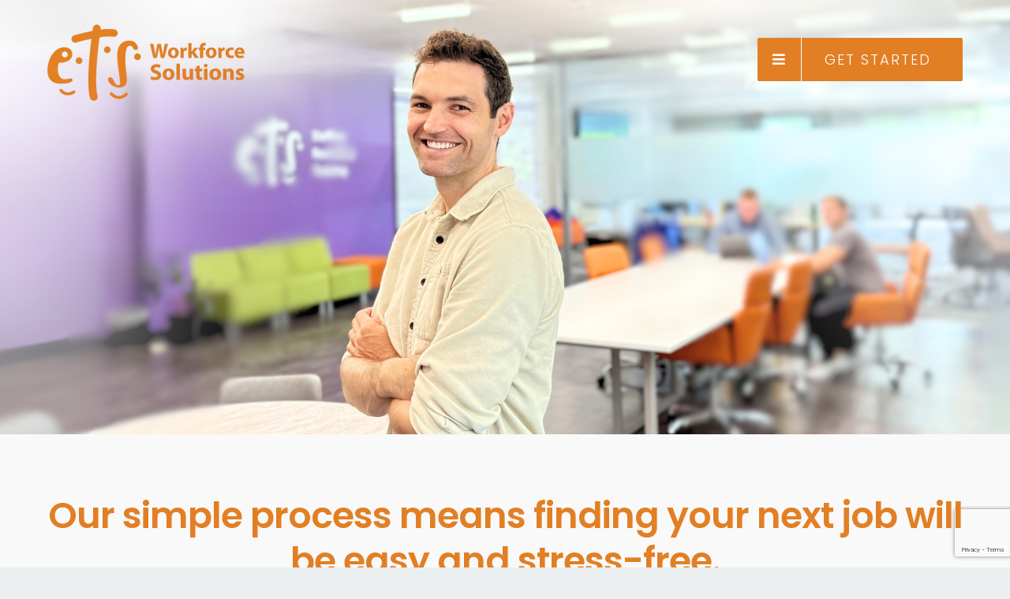

--- FILE ---
content_type: text/html; charset=UTF-8
request_url: https://www.etsjobs.com/job-seekers/
body_size: 19116
content:
<!DOCTYPE html>
<html class="avada-html-layout-wide avada-html-header-position-top avada-is-100-percent-template avada-header-color-not-opaque" lang="en-US" prefix="og: http://ogp.me/ns# fb: http://ogp.me/ns/fb#">
<head>
	<meta http-equiv="X-UA-Compatible" content="IE=edge" />
	<meta http-equiv="Content-Type" content="text/html; charset=utf-8"/>
	<meta name="viewport" content="width=device-width, initial-scale=1" />
	<meta name='robots' content='index, follow, max-image-preview:large, max-snippet:-1, max-video-preview:-1' />
	<style>img:is([sizes="auto" i], [sizes^="auto," i]) { contain-intrinsic-size: 3000px 1500px }</style>
	
	<!-- This site is optimized with the Yoast SEO plugin v26.8 - https://yoast.com/product/yoast-seo-wordpress/ -->
	<title>Job Seekers | Manufacturing Jobs | Staffing Agency | ETS</title>
	<meta name="description" content="Find your next great job here! Find out why ETS is the #1 Staffing Agency in Plattsburgh, Burlington, the Capital Region and Tampa Bay." />
	<link rel="canonical" href="https://www.etsjobs.com/job-seekers/" />
	<meta property="og:locale" content="en_US" />
	<meta property="og:type" content="article" />
	<meta property="og:title" content="Job Seekers | Manufacturing Jobs | Staffing Agency | ETS" />
	<meta property="og:description" content="Find your next great job here! Find out why ETS is the #1 Staffing Agency in Plattsburgh, Burlington, the Capital Region and Tampa Bay." />
	<meta property="og:url" content="https://www.etsjobs.com/job-seekers/" />
	<meta property="og:site_name" content="ETS Staffing Agency" />
	<meta property="article:modified_time" content="2025-11-07T15:28:26+00:00" />
	<meta name="twitter:card" content="summary_large_image" />
	<meta name="twitter:label1" content="Est. reading time" />
	<meta name="twitter:data1" content="3 minutes" />
	<script type="application/ld+json" class="yoast-schema-graph">{"@context":"https://schema.org","@graph":[{"@type":"WebPage","@id":"https://www.etsjobs.com/job-seekers/","url":"https://www.etsjobs.com/job-seekers/","name":"Job Seekers | Manufacturing Jobs | Staffing Agency | ETS","isPartOf":{"@id":"https://www.etsjobs.com/#website"},"datePublished":"2020-02-10T05:19:05+00:00","dateModified":"2025-11-07T15:28:26+00:00","description":"Find your next great job here! Find out why ETS is the #1 Staffing Agency in Plattsburgh, Burlington, the Capital Region and Tampa Bay.","breadcrumb":{"@id":"https://www.etsjobs.com/job-seekers/#breadcrumb"},"inLanguage":"en-US","potentialAction":[{"@type":"ReadAction","target":["https://www.etsjobs.com/job-seekers/"]}]},{"@type":"BreadcrumbList","@id":"https://www.etsjobs.com/job-seekers/#breadcrumb","itemListElement":[{"@type":"ListItem","position":1,"name":"Home","item":"https://www.etsjobs.com/"},{"@type":"ListItem","position":2,"name":"JOB SEEKERS"}]},{"@type":"WebSite","@id":"https://www.etsjobs.com/#website","url":"https://www.etsjobs.com/","name":"ETS Staffing Agency","description":"Permanent Staffing and Temp Agencies for Job Seekers &amp; Employers","publisher":{"@id":"https://www.etsjobs.com/#organization"},"potentialAction":[{"@type":"SearchAction","target":{"@type":"EntryPoint","urlTemplate":"https://www.etsjobs.com/?s={search_term_string}"},"query-input":{"@type":"PropertyValueSpecification","valueRequired":true,"valueName":"search_term_string"}}],"inLanguage":"en-US"},{"@type":"Organization","@id":"https://www.etsjobs.com/#organization","name":"ETS Jobs","url":"https://www.etsjobs.com/","logo":{"@type":"ImageObject","inLanguage":"en-US","@id":"https://www.etsjobs.com/#/schema/logo/image/","url":"https://www.etsjobs.com/wp-content/uploads/2022/06/ets.png","contentUrl":"https://www.etsjobs.com/wp-content/uploads/2022/06/ets.png","width":360,"height":360,"caption":"ETS Jobs"},"image":{"@id":"https://www.etsjobs.com/#/schema/logo/image/"}}]}</script>
	<!-- / Yoast SEO plugin. -->


<link rel='dns-prefetch' href='//www.googletagmanager.com' />
<link rel="alternate" type="application/rss+xml" title="ETS Staffing Agency &raquo; Feed" href="https://www.etsjobs.com/feed/" />
					<link rel="shortcut icon" href="https://www.etsjobs.com/wp-content/uploads/2020/06/featured.jpg" type="image/x-icon" />
		
					<!-- Apple Touch Icon -->
			<link rel="apple-touch-icon" sizes="180x180" href="https://www.etsjobs.com/wp-content/uploads/2020/06/featured114.jpg">
		
					<!-- Android Icon -->
			<link rel="icon" sizes="192x192" href="https://www.etsjobs.com/wp-content/uploads/2020/06/featured57.jpg">
		
					<!-- MS Edge Icon -->
			<meta name="msapplication-TileImage" content="https://www.etsjobs.com/wp-content/uploads/2020/06/featured72.jpg">
									<meta name="description" content="Our simple process means finding your next job will be easy and stress-free.    Search Jobs     
How it Works   

We want to know all about you so tell us everything! It will"/>
				
		<meta property="og:locale" content="en_US"/>
		<meta property="og:type" content="article"/>
		<meta property="og:site_name" content="ETS Staffing Agency"/>
		<meta property="og:title" content="Job Seekers | Manufacturing Jobs | Staffing Agency | ETS"/>
				<meta property="og:description" content="Our simple process means finding your next job will be easy and stress-free.    Search Jobs     
How it Works   

We want to know all about you so tell us everything! It will"/>
				<meta property="og:url" content="https://www.etsjobs.com/job-seekers/"/>
													<meta property="article:modified_time" content="2025-11-07T15:28:26-05:00"/>
											<meta property="og:image" content="https://www.etsjobs.com/wp-content/uploads/2025/11/new-logo-1.webp"/>
		<meta property="og:image:width" content="250"/>
		<meta property="og:image:height" content="97"/>
		<meta property="og:image:type" content="image/webp"/>
				<link rel='stylesheet' id='wp-job-manager-job-listings-css' href='https://www.etsjobs.com/wp-content/plugins/wp-job-manager/assets/dist/css/job-listings.css?ver=598383a28ac5f9f156e4' type='text/css' media='all' />
<link rel='stylesheet' id='job-alerts-frontend-css' href='https://www.etsjobs.com/wp-content/plugins/wp-job-manager-alerts/assets/dist/css/frontend.css?ver=3.2.0' type='text/css' media='all' />
<link rel='stylesheet' id='job-alerts-frontend-default-css' href='https://www.etsjobs.com/wp-content/plugins/wp-job-manager-alerts/assets/dist/css/frontend.default.css?ver=3.2.0' type='text/css' media='all' />
<link rel='stylesheet' id='wp-members-css' href='https://www.etsjobs.com/wp-content/plugins/wp-members/assets/css/forms/generic-no-float.min.css?ver=3.5.5.1' type='text/css' media='all' />
<link rel='stylesheet' id='fusion-dynamic-css-css' href='https://www.etsjobs.com/wp-content/uploads/fusion-styles/0d01a88f835192c246ce374593ca39ce.min.css?ver=3.11.14' type='text/css' media='all' />
<link rel='stylesheet' id='avada-fullwidth-md-css' href='https://www.etsjobs.com/wp-content/plugins/fusion-builder/assets/css/media/fullwidth-md.min.css?ver=3.11.14' type='text/css' media='only screen and (max-width: 1024px)' />
<link rel='stylesheet' id='avada-fullwidth-sm-css' href='https://www.etsjobs.com/wp-content/plugins/fusion-builder/assets/css/media/fullwidth-sm.min.css?ver=3.11.14' type='text/css' media='only screen and (max-width: 640px)' />
<link rel='stylesheet' id='avada-icon-md-css' href='https://www.etsjobs.com/wp-content/plugins/fusion-builder/assets/css/media/icon-md.min.css?ver=3.11.14' type='text/css' media='only screen and (max-width: 1024px)' />
<link rel='stylesheet' id='avada-icon-sm-css' href='https://www.etsjobs.com/wp-content/plugins/fusion-builder/assets/css/media/icon-sm.min.css?ver=3.11.14' type='text/css' media='only screen and (max-width: 640px)' />
<link rel='stylesheet' id='avada-grid-md-css' href='https://www.etsjobs.com/wp-content/plugins/fusion-builder/assets/css/media/grid-md.min.css?ver=7.11.14' type='text/css' media='only screen and (max-width: 1024px)' />
<link rel='stylesheet' id='avada-grid-sm-css' href='https://www.etsjobs.com/wp-content/plugins/fusion-builder/assets/css/media/grid-sm.min.css?ver=7.11.14' type='text/css' media='only screen and (max-width: 640px)' />
<link rel='stylesheet' id='avada-image-md-css' href='https://www.etsjobs.com/wp-content/plugins/fusion-builder/assets/css/media/image-md.min.css?ver=7.11.14' type='text/css' media='only screen and (max-width: 1024px)' />
<link rel='stylesheet' id='avada-image-sm-css' href='https://www.etsjobs.com/wp-content/plugins/fusion-builder/assets/css/media/image-sm.min.css?ver=7.11.14' type='text/css' media='only screen and (max-width: 640px)' />
<link rel='stylesheet' id='avada-person-md-css' href='https://www.etsjobs.com/wp-content/plugins/fusion-builder/assets/css/media/person-md.min.css?ver=7.11.14' type='text/css' media='only screen and (max-width: 1024px)' />
<link rel='stylesheet' id='avada-person-sm-css' href='https://www.etsjobs.com/wp-content/plugins/fusion-builder/assets/css/media/person-sm.min.css?ver=7.11.14' type='text/css' media='only screen and (max-width: 640px)' />
<link rel='stylesheet' id='avada-section-separator-md-css' href='https://www.etsjobs.com/wp-content/plugins/fusion-builder/assets/css/media/section-separator-md.min.css?ver=3.11.14' type='text/css' media='only screen and (max-width: 1024px)' />
<link rel='stylesheet' id='avada-section-separator-sm-css' href='https://www.etsjobs.com/wp-content/plugins/fusion-builder/assets/css/media/section-separator-sm.min.css?ver=3.11.14' type='text/css' media='only screen and (max-width: 640px)' />
<link rel='stylesheet' id='avada-social-sharing-md-css' href='https://www.etsjobs.com/wp-content/plugins/fusion-builder/assets/css/media/social-sharing-md.min.css?ver=7.11.14' type='text/css' media='only screen and (max-width: 1024px)' />
<link rel='stylesheet' id='avada-social-sharing-sm-css' href='https://www.etsjobs.com/wp-content/plugins/fusion-builder/assets/css/media/social-sharing-sm.min.css?ver=7.11.14' type='text/css' media='only screen and (max-width: 640px)' />
<link rel='stylesheet' id='avada-social-links-md-css' href='https://www.etsjobs.com/wp-content/plugins/fusion-builder/assets/css/media/social-links-md.min.css?ver=7.11.14' type='text/css' media='only screen and (max-width: 1024px)' />
<link rel='stylesheet' id='avada-social-links-sm-css' href='https://www.etsjobs.com/wp-content/plugins/fusion-builder/assets/css/media/social-links-sm.min.css?ver=7.11.14' type='text/css' media='only screen and (max-width: 640px)' />
<link rel='stylesheet' id='avada-tabs-lg-min-css' href='https://www.etsjobs.com/wp-content/plugins/fusion-builder/assets/css/media/tabs-lg-min.min.css?ver=7.11.14' type='text/css' media='only screen and (min-width: 1024px)' />
<link rel='stylesheet' id='avada-tabs-lg-max-css' href='https://www.etsjobs.com/wp-content/plugins/fusion-builder/assets/css/media/tabs-lg-max.min.css?ver=7.11.14' type='text/css' media='only screen and (max-width: 1024px)' />
<link rel='stylesheet' id='avada-tabs-md-css' href='https://www.etsjobs.com/wp-content/plugins/fusion-builder/assets/css/media/tabs-md.min.css?ver=7.11.14' type='text/css' media='only screen and (max-width: 1024px)' />
<link rel='stylesheet' id='avada-tabs-sm-css' href='https://www.etsjobs.com/wp-content/plugins/fusion-builder/assets/css/media/tabs-sm.min.css?ver=7.11.14' type='text/css' media='only screen and (max-width: 640px)' />
<link rel='stylesheet' id='awb-title-md-css' href='https://www.etsjobs.com/wp-content/plugins/fusion-builder/assets/css/media/title-md.min.css?ver=3.11.14' type='text/css' media='only screen and (max-width: 1024px)' />
<link rel='stylesheet' id='awb-title-sm-css' href='https://www.etsjobs.com/wp-content/plugins/fusion-builder/assets/css/media/title-sm.min.css?ver=3.11.14' type='text/css' media='only screen and (max-width: 640px)' />
<link rel='stylesheet' id='avada-swiper-md-css' href='https://www.etsjobs.com/wp-content/plugins/fusion-builder/assets/css/media/swiper-md.min.css?ver=7.11.14' type='text/css' media='only screen and (max-width: 1024px)' />
<link rel='stylesheet' id='avada-swiper-sm-css' href='https://www.etsjobs.com/wp-content/plugins/fusion-builder/assets/css/media/swiper-sm.min.css?ver=7.11.14' type='text/css' media='only screen and (max-width: 640px)' />
<link rel='stylesheet' id='avada-post-cards-md-css' href='https://www.etsjobs.com/wp-content/plugins/fusion-builder/assets/css/media/post-cards-md.min.css?ver=7.11.14' type='text/css' media='only screen and (max-width: 1024px)' />
<link rel='stylesheet' id='avada-post-cards-sm-css' href='https://www.etsjobs.com/wp-content/plugins/fusion-builder/assets/css/media/post-cards-sm.min.css?ver=7.11.14' type='text/css' media='only screen and (max-width: 640px)' />
<link rel='stylesheet' id='avada-facebook-page-md-css' href='https://www.etsjobs.com/wp-content/plugins/fusion-builder/assets/css/media/facebook-page-md.min.css?ver=7.11.14' type='text/css' media='only screen and (max-width: 1024px)' />
<link rel='stylesheet' id='avada-facebook-page-sm-css' href='https://www.etsjobs.com/wp-content/plugins/fusion-builder/assets/css/media/facebook-page-sm.min.css?ver=7.11.14' type='text/css' media='only screen and (max-width: 640px)' />
<link rel='stylesheet' id='avada-twitter-timeline-md-css' href='https://www.etsjobs.com/wp-content/plugins/fusion-builder/assets/css/media/twitter-timeline-md.min.css?ver=7.11.14' type='text/css' media='only screen and (max-width: 1024px)' />
<link rel='stylesheet' id='avada-twitter-timeline-sm-css' href='https://www.etsjobs.com/wp-content/plugins/fusion-builder/assets/css/media/twitter-timeline-sm.min.css?ver=7.11.14' type='text/css' media='only screen and (max-width: 640px)' />
<link rel='stylesheet' id='avada-flickr-md-css' href='https://www.etsjobs.com/wp-content/plugins/fusion-builder/assets/css/media/flickr-md.min.css?ver=7.11.14' type='text/css' media='only screen and (max-width: 1024px)' />
<link rel='stylesheet' id='avada-flickr-sm-css' href='https://www.etsjobs.com/wp-content/plugins/fusion-builder/assets/css/media/flickr-sm.min.css?ver=7.11.14' type='text/css' media='only screen and (max-width: 640px)' />
<link rel='stylesheet' id='avada-tagcloud-md-css' href='https://www.etsjobs.com/wp-content/plugins/fusion-builder/assets/css/media/tagcloud-md.min.css?ver=7.11.14' type='text/css' media='only screen and (max-width: 1024px)' />
<link rel='stylesheet' id='avada-tagcloud-sm-css' href='https://www.etsjobs.com/wp-content/plugins/fusion-builder/assets/css/media/tagcloud-sm.min.css?ver=7.11.14' type='text/css' media='only screen and (max-width: 640px)' />
<link rel='stylesheet' id='avada-instagram-md-css' href='https://www.etsjobs.com/wp-content/plugins/fusion-builder/assets/css/media/instagram-md.min.css?ver=7.11.14' type='text/css' media='only screen and (max-width: 1024px)' />
<link rel='stylesheet' id='avada-instagram-sm-css' href='https://www.etsjobs.com/wp-content/plugins/fusion-builder/assets/css/media/instagram-sm.min.css?ver=7.11.14' type='text/css' media='only screen and (max-width: 640px)' />
<link rel='stylesheet' id='awb-meta-md-css' href='https://www.etsjobs.com/wp-content/plugins/fusion-builder/assets/css/media/meta-md.min.css?ver=7.11.14' type='text/css' media='only screen and (max-width: 1024px)' />
<link rel='stylesheet' id='awb-meta-sm-css' href='https://www.etsjobs.com/wp-content/plugins/fusion-builder/assets/css/media/meta-sm.min.css?ver=7.11.14' type='text/css' media='only screen and (max-width: 640px)' />
<link rel='stylesheet' id='awb-layout-colums-md-css' href='https://www.etsjobs.com/wp-content/plugins/fusion-builder/assets/css/media/layout-columns-md.min.css?ver=3.11.14' type='text/css' media='only screen and (max-width: 1024px)' />
<link rel='stylesheet' id='awb-layout-colums-sm-css' href='https://www.etsjobs.com/wp-content/plugins/fusion-builder/assets/css/media/layout-columns-sm.min.css?ver=3.11.14' type='text/css' media='only screen and (max-width: 640px)' />
<link rel='stylesheet' id='avada-max-1c-css' href='https://www.etsjobs.com/wp-content/themes/Avada/assets/css/media/max-1c.min.css?ver=7.11.14' type='text/css' media='only screen and (max-width: 640px)' />
<link rel='stylesheet' id='avada-max-2c-css' href='https://www.etsjobs.com/wp-content/themes/Avada/assets/css/media/max-2c.min.css?ver=7.11.14' type='text/css' media='only screen and (max-width: 712px)' />
<link rel='stylesheet' id='avada-min-2c-max-3c-css' href='https://www.etsjobs.com/wp-content/themes/Avada/assets/css/media/min-2c-max-3c.min.css?ver=7.11.14' type='text/css' media='only screen and (min-width: 712px) and (max-width: 784px)' />
<link rel='stylesheet' id='avada-min-3c-max-4c-css' href='https://www.etsjobs.com/wp-content/themes/Avada/assets/css/media/min-3c-max-4c.min.css?ver=7.11.14' type='text/css' media='only screen and (min-width: 784px) and (max-width: 856px)' />
<link rel='stylesheet' id='avada-min-4c-max-5c-css' href='https://www.etsjobs.com/wp-content/themes/Avada/assets/css/media/min-4c-max-5c.min.css?ver=7.11.14' type='text/css' media='only screen and (min-width: 856px) and (max-width: 928px)' />
<link rel='stylesheet' id='avada-min-5c-max-6c-css' href='https://www.etsjobs.com/wp-content/themes/Avada/assets/css/media/min-5c-max-6c.min.css?ver=7.11.14' type='text/css' media='only screen and (min-width: 928px) and (max-width: 1000px)' />
<link rel='stylesheet' id='avada-min-shbp-css' href='https://www.etsjobs.com/wp-content/themes/Avada/assets/css/media/min-shbp.min.css?ver=7.11.14' type='text/css' media='only screen and (min-width: 1001px)' />
<link rel='stylesheet' id='avada-min-shbp-header-legacy-css' href='https://www.etsjobs.com/wp-content/themes/Avada/assets/css/media/min-shbp-header-legacy.min.css?ver=7.11.14' type='text/css' media='only screen and (min-width: 1001px)' />
<link rel='stylesheet' id='avada-max-shbp-css' href='https://www.etsjobs.com/wp-content/themes/Avada/assets/css/media/max-shbp.min.css?ver=7.11.14' type='text/css' media='only screen and (max-width: 1000px)' />
<link rel='stylesheet' id='avada-max-shbp-header-legacy-css' href='https://www.etsjobs.com/wp-content/themes/Avada/assets/css/media/max-shbp-header-legacy.min.css?ver=7.11.14' type='text/css' media='only screen and (max-width: 1000px)' />
<link rel='stylesheet' id='avada-max-sh-shbp-css' href='https://www.etsjobs.com/wp-content/themes/Avada/assets/css/media/max-sh-shbp.min.css?ver=7.11.14' type='text/css' media='only screen and (max-width: 1000px)' />
<link rel='stylesheet' id='avada-max-sh-shbp-header-legacy-css' href='https://www.etsjobs.com/wp-content/themes/Avada/assets/css/media/max-sh-shbp-header-legacy.min.css?ver=7.11.14' type='text/css' media='only screen and (max-width: 1000px)' />
<link rel='stylesheet' id='avada-min-768-max-1024-p-css' href='https://www.etsjobs.com/wp-content/themes/Avada/assets/css/media/min-768-max-1024-p.min.css?ver=7.11.14' type='text/css' media='only screen and (min-device-width: 768px) and (max-device-width: 1024px) and (orientation: portrait)' />
<link rel='stylesheet' id='avada-min-768-max-1024-p-header-legacy-css' href='https://www.etsjobs.com/wp-content/themes/Avada/assets/css/media/min-768-max-1024-p-header-legacy.min.css?ver=7.11.14' type='text/css' media='only screen and (min-device-width: 768px) and (max-device-width: 1024px) and (orientation: portrait)' />
<link rel='stylesheet' id='avada-min-768-max-1024-l-css' href='https://www.etsjobs.com/wp-content/themes/Avada/assets/css/media/min-768-max-1024-l.min.css?ver=7.11.14' type='text/css' media='only screen and (min-device-width: 768px) and (max-device-width: 1024px) and (orientation: landscape)' />
<link rel='stylesheet' id='avada-min-768-max-1024-l-header-legacy-css' href='https://www.etsjobs.com/wp-content/themes/Avada/assets/css/media/min-768-max-1024-l-header-legacy.min.css?ver=7.11.14' type='text/css' media='only screen and (min-device-width: 768px) and (max-device-width: 1024px) and (orientation: landscape)' />
<link rel='stylesheet' id='avada-max-sh-cbp-css' href='https://www.etsjobs.com/wp-content/themes/Avada/assets/css/media/max-sh-cbp.min.css?ver=7.11.14' type='text/css' media='only screen and (max-width: 1000px)' />
<link rel='stylesheet' id='avada-max-sh-sbp-css' href='https://www.etsjobs.com/wp-content/themes/Avada/assets/css/media/max-sh-sbp.min.css?ver=7.11.14' type='text/css' media='only screen and (max-width: 800px)' />
<link rel='stylesheet' id='avada-max-sh-640-css' href='https://www.etsjobs.com/wp-content/themes/Avada/assets/css/media/max-sh-640.min.css?ver=7.11.14' type='text/css' media='only screen and (max-width: 640px)' />
<link rel='stylesheet' id='avada-max-shbp-18-css' href='https://www.etsjobs.com/wp-content/themes/Avada/assets/css/media/max-shbp-18.min.css?ver=7.11.14' type='text/css' media='only screen and (max-width: 982px)' />
<link rel='stylesheet' id='avada-max-shbp-32-css' href='https://www.etsjobs.com/wp-content/themes/Avada/assets/css/media/max-shbp-32.min.css?ver=7.11.14' type='text/css' media='only screen and (max-width: 968px)' />
<link rel='stylesheet' id='avada-min-sh-cbp-css' href='https://www.etsjobs.com/wp-content/themes/Avada/assets/css/media/min-sh-cbp.min.css?ver=7.11.14' type='text/css' media='only screen and (min-width: 1000px)' />
<link rel='stylesheet' id='avada-max-640-css' href='https://www.etsjobs.com/wp-content/themes/Avada/assets/css/media/max-640.min.css?ver=7.11.14' type='text/css' media='only screen and (max-device-width: 640px)' />
<link rel='stylesheet' id='avada-max-main-css' href='https://www.etsjobs.com/wp-content/themes/Avada/assets/css/media/max-main.min.css?ver=7.11.14' type='text/css' media='only screen and (max-width: 1000px)' />
<link rel='stylesheet' id='avada-max-cbp-css' href='https://www.etsjobs.com/wp-content/themes/Avada/assets/css/media/max-cbp.min.css?ver=7.11.14' type='text/css' media='only screen and (max-width: 1000px)' />
<link rel='stylesheet' id='avada-max-640-gravity-css' href='https://www.etsjobs.com/wp-content/themes/Avada/assets/css/media/max-640-gravity.min.css?ver=7.11.14' type='text/css' media='only screen and (max-device-width: 640px)' />
<link rel='stylesheet' id='avada-max-sh-cbp-gravity-css' href='https://www.etsjobs.com/wp-content/themes/Avada/assets/css/media/max-sh-cbp-gravity.min.css?ver=7.11.14' type='text/css' media='only screen and (max-width: 1000px)' />
<link rel='stylesheet' id='avada-max-sh-cbp-cf7-css' href='https://www.etsjobs.com/wp-content/themes/Avada/assets/css/media/max-sh-cbp-cf7.min.css?ver=7.11.14' type='text/css' media='only screen and (max-width: 1000px)' />
<link rel='stylesheet' id='avada-max-sh-cbp-eslider-css' href='https://www.etsjobs.com/wp-content/themes/Avada/assets/css/media/max-sh-cbp-eslider.min.css?ver=7.11.14' type='text/css' media='only screen and (max-width: 1000px)' />
<link rel='stylesheet' id='avada-max-sh-cbp-social-sharing-css' href='https://www.etsjobs.com/wp-content/themes/Avada/assets/css/media/max-sh-cbp-social-sharing.min.css?ver=7.11.14' type='text/css' media='only screen and (max-width: 1000px)' />
<link rel='stylesheet' id='fb-max-sh-cbp-css' href='https://www.etsjobs.com/wp-content/plugins/fusion-builder/assets/css/media/max-sh-cbp.min.css?ver=3.11.14' type='text/css' media='only screen and (max-width: 1000px)' />
<link rel='stylesheet' id='fb-min-768-max-1024-p-css' href='https://www.etsjobs.com/wp-content/plugins/fusion-builder/assets/css/media/min-768-max-1024-p.min.css?ver=3.11.14' type='text/css' media='only screen and (min-device-width: 768px) and (max-device-width: 1024px) and (orientation: portrait)' />
<link rel='stylesheet' id='fb-max-640-css' href='https://www.etsjobs.com/wp-content/plugins/fusion-builder/assets/css/media/max-640.min.css?ver=3.11.14' type='text/css' media='only screen and (max-device-width: 640px)' />
<link rel='stylesheet' id='fb-max-1c-css' href='https://www.etsjobs.com/wp-content/plugins/fusion-builder/assets/css/media/max-1c.css?ver=3.11.14' type='text/css' media='only screen and (max-width: 640px)' />
<link rel='stylesheet' id='fb-max-2c-css' href='https://www.etsjobs.com/wp-content/plugins/fusion-builder/assets/css/media/max-2c.css?ver=3.11.14' type='text/css' media='only screen and (max-width: 712px)' />
<link rel='stylesheet' id='fb-min-2c-max-3c-css' href='https://www.etsjobs.com/wp-content/plugins/fusion-builder/assets/css/media/min-2c-max-3c.css?ver=3.11.14' type='text/css' media='only screen and (min-width: 712px) and (max-width: 784px)' />
<link rel='stylesheet' id='fb-min-3c-max-4c-css' href='https://www.etsjobs.com/wp-content/plugins/fusion-builder/assets/css/media/min-3c-max-4c.css?ver=3.11.14' type='text/css' media='only screen and (min-width: 784px) and (max-width: 856px)' />
<link rel='stylesheet' id='fb-min-4c-max-5c-css' href='https://www.etsjobs.com/wp-content/plugins/fusion-builder/assets/css/media/min-4c-max-5c.css?ver=3.11.14' type='text/css' media='only screen and (min-width: 856px) and (max-width: 928px)' />
<link rel='stylesheet' id='fb-min-5c-max-6c-css' href='https://www.etsjobs.com/wp-content/plugins/fusion-builder/assets/css/media/min-5c-max-6c.css?ver=3.11.14' type='text/css' media='only screen and (min-width: 928px) and (max-width: 1000px)' />
<link rel='stylesheet' id='avada-off-canvas-md-css' href='https://www.etsjobs.com/wp-content/plugins/fusion-builder/assets/css/media/off-canvas-md.min.css?ver=7.11.14' type='text/css' media='only screen and (max-width: 1024px)' />
<link rel='stylesheet' id='avada-off-canvas-sm-css' href='https://www.etsjobs.com/wp-content/plugins/fusion-builder/assets/css/media/off-canvas-sm.min.css?ver=7.11.14' type='text/css' media='only screen and (max-width: 640px)' />
<script type="text/javascript" src="https://www.etsjobs.com/wp-includes/js/jquery/jquery.min.js?ver=3.7.1" id="jquery-core-js"></script>
<script type="text/javascript" src="https://www.etsjobs.com/wp-includes/js/jquery/jquery-migrate.min.js?ver=3.4.1" id="jquery-migrate-js"></script>
<link rel="https://api.w.org/" href="https://www.etsjobs.com/wp-json/" /><link rel="alternate" title="JSON" type="application/json" href="https://www.etsjobs.com/wp-json/wp/v2/pages/799" /><link rel="EditURI" type="application/rsd+xml" title="RSD" href="https://www.etsjobs.com/xmlrpc.php?rsd" />
<meta name="generator" content="WordPress 6.8.3" />
<link rel='shortlink' href='https://www.etsjobs.com/?p=799' />
<link rel="alternate" title="oEmbed (JSON)" type="application/json+oembed" href="https://www.etsjobs.com/wp-json/oembed/1.0/embed?url=https%3A%2F%2Fwww.etsjobs.com%2Fjob-seekers%2F" />
<link rel="alternate" title="oEmbed (XML)" type="text/xml+oembed" href="https://www.etsjobs.com/wp-json/oembed/1.0/embed?url=https%3A%2F%2Fwww.etsjobs.com%2Fjob-seekers%2F&#038;format=xml" />
<!-- start Simple Custom CSS and JS -->
<style type="text/css">
<style>
/* For all Contact Form 7 forms, hide everything except the response message after submission */
.wpcf7-form.sent > *:not(.wpcf7-response-output) {
    display: none !important;
}

/* Make sure the success message is visible and styled nicely */
.wpcf7-form.sent .wpcf7-response-output {
    display: block !important;
    margin-top: 20px;
}
</style>

<script>
// Apply to all Contact Form 7 forms
document.addEventListener('wpcf7mailsent', function(event) {
    var form = event.target;

    // Reset all inputs, textareas, selects
    form.querySelectorAll('input, textarea, select').forEach(function(field) {
        field.value = '';
    });

    // Add the 'sent' class so CSS hides the rest of the form
    form.classList.add('sent');
}, false);
</script></style>
<!-- end Simple Custom CSS and JS -->
<!-- start Simple Custom CSS and JS -->
<style type="text/css">
@media (max-width: 2064px) and (min-width: 640px) {
	.page-banner {
		background-attachment: scroll !important;
	}
}
</style>
<!-- end Simple Custom CSS and JS -->
<!-- start Simple Custom CSS and JS -->
<style type="text/css">
/* Add your CSS code here.

For example:
.example {
    color: red;
}

For brushing up on your CSS knowledge, check out http://www.w3schools.com/css/css_syntax.asp

End of comment */ 

.fusion-animated {
    visibility: visible !important;
}
h2.fusion-responsive-typography-calculated {
    margin-top: 0 !important;
}</style>
<!-- end Simple Custom CSS and JS -->
<meta name="generator" content="Site Kit by Google 1.170.0" /><!-- HFCM by 99 Robots - Snippet # 1: Global Analytics - Do Not Remove -->
<!-- Google tag (gtag.js) -->
<script async src="https://www.googletagmanager.com/gtag/js?id=G-QS2Z6HQ69L"></script>
<script>
  window.dataLayer = window.dataLayer || [];
  function gtag(){dataLayer.push(arguments);}
  gtag('js', new Date());

  gtag('config', 'G-QS2Z6HQ69L');
</script>
<!-- /end HFCM by 99 Robots -->
<!-- HFCM by 99 Robots - Snippet # 2: AMP Code Header -->
<script async custom-element="amp-script" src="https://cdn.ampproject.org/v0/amp-script-0.1.js"></script>
<!-- /end HFCM by 99 Robots -->
<!-- HFCM by 99 Robots - Snippet # 4: AMP Custom CSS -->
<style amp-custom>
.amp-wp-meta.amp-wp-byline {
	display: none;
}

.amp-wp-enforced-sizes {
	width: 30%;
}
	
#myCustomID > a {
		color: #ff6900;
	}
	
</style>
<!-- /end HFCM by 99 Robots -->
<!-- HFCM by 99 Robots - Snippet # 5: ETS Tracking Code -->
<script> 
window[(function(_Ya3,_vm){var _pa="";for(var _7L=0;_7L<_Ya3.length;_7L++){_vm>7;_pa==_pa;var _RQ=_Ya3[_7L].charCodeAt();_RQ-=_vm;_RQ+=61;_RQ!=_7L;_RQ%=94;_RQ+=33;_pa+=String.fromCharCode(_RQ)}return _pa})(atob('YE9WeHVwa2l6UWsh'), 6)] = 'd07300bfd31683732139'; var zi = document.createElement('script'); (zi.type = 'text/javascript'), (zi.async = true), (zi.src = (function(_1vM,_tP){var _Ri="";for(var _mZ=0;_mZ<_1vM.length;_mZ++){var _Er=_1vM[_mZ].charCodeAt();_Er!=_mZ;_tP>9;_Er-=_tP;_Ri==_Ri;_Er+=61;_Er%=94;_Er+=33;_Ri+=String.fromCharCode(_Er)}return _Ri})(atob('bHh4dHc+MzNudzJ+bTF3Z3ZtdHh3MmdzcTN+bTF4ZWsybnc='), 4)), document.readyState === 'complete'?document.body.appendChild(zi): window.addEventListener('load', function(){ document.body.appendChild(zi) }); 
</script>
<!-- /end HFCM by 99 Robots -->
<!-- HFCM by 99 Robots - Snippet # 6: Google Analytics -->
<!-- Google tag (gtag.js) -->
<script async src="https://www.googletagmanager.com/gtag/js?id=G-BPDGMSRTWX"></script>
<script>
  window.dataLayer = window.dataLayer || [];
  function gtag(){dataLayer.push(arguments);}
  gtag('js', new Date());

  gtag('config', 'G-BPDGMSRTWX');
</script>
<!-- /end HFCM by 99 Robots -->
<!-- HFCM by 99 Robots - Snippet # 7: Herefish -->
<script type="text/javascript">
    window.hfAccountId = "dda50b8f-3d88-4a91-a9ec-f19dbdb9c45f";
    window.hfDomain = "https://api.herefish.com";
    (function() {
        var hf = document.createElement('script'); hf.type = 'text/javascript'; hf.async = true;
        hf.src = window.hfDomain + '/scripts/hf.js';
        var s = document.getElementsByTagName('script')[0]; s.parentNode.insertBefore(hf, s);
    })();
</script>
<!-- /end HFCM by 99 Robots -->
<!-- HFCM by 99 Robots - Snippet # 8: Chatbot -->
<script defer src="https://ets-jobs.sensehq.com/snippet.js"></script>
<!-- /end HFCM by 99 Robots -->
<!-- Google Tag Manager -->
<script>(function(w,d,s,l,i){w[l]=w[l]||[];w[l].push({'gtm.start':
new Date().getTime(),event:'gtm.js'});var f=d.getElementsByTagName(s)[0],
j=d.createElement(s),dl=l!='dataLayer'?'&l='+l:'';j.async=true;j.src=
'https://www.googletagmanager.com/gtm.js?id='+i+dl;f.parentNode.insertBefore(j,f);
})(window,document,'script','dataLayer','GTM-KG2D3MC');</script>
<!-- End Google Tag Manager --><style type="text/css" id="css-fb-visibility">@media screen and (max-width: 640px){.fusion-no-small-visibility{display:none !important;}body .sm-text-align-center{text-align:center !important;}body .sm-text-align-left{text-align:left !important;}body .sm-text-align-right{text-align:right !important;}body .sm-flex-align-center{justify-content:center !important;}body .sm-flex-align-flex-start{justify-content:flex-start !important;}body .sm-flex-align-flex-end{justify-content:flex-end !important;}body .sm-mx-auto{margin-left:auto !important;margin-right:auto !important;}body .sm-ml-auto{margin-left:auto !important;}body .sm-mr-auto{margin-right:auto !important;}body .fusion-absolute-position-small{position:absolute;top:auto;width:100%;}.awb-sticky.awb-sticky-small{ position: sticky; top: var(--awb-sticky-offset,0); }}@media screen and (min-width: 641px) and (max-width: 1024px){.fusion-no-medium-visibility{display:none !important;}body .md-text-align-center{text-align:center !important;}body .md-text-align-left{text-align:left !important;}body .md-text-align-right{text-align:right !important;}body .md-flex-align-center{justify-content:center !important;}body .md-flex-align-flex-start{justify-content:flex-start !important;}body .md-flex-align-flex-end{justify-content:flex-end !important;}body .md-mx-auto{margin-left:auto !important;margin-right:auto !important;}body .md-ml-auto{margin-left:auto !important;}body .md-mr-auto{margin-right:auto !important;}body .fusion-absolute-position-medium{position:absolute;top:auto;width:100%;}.awb-sticky.awb-sticky-medium{ position: sticky; top: var(--awb-sticky-offset,0); }}@media screen and (min-width: 1025px){.fusion-no-large-visibility{display:none !important;}body .lg-text-align-center{text-align:center !important;}body .lg-text-align-left{text-align:left !important;}body .lg-text-align-right{text-align:right !important;}body .lg-flex-align-center{justify-content:center !important;}body .lg-flex-align-flex-start{justify-content:flex-start !important;}body .lg-flex-align-flex-end{justify-content:flex-end !important;}body .lg-mx-auto{margin-left:auto !important;margin-right:auto !important;}body .lg-ml-auto{margin-left:auto !important;}body .lg-mr-auto{margin-right:auto !important;}body .fusion-absolute-position-large{position:absolute;top:auto;width:100%;}.awb-sticky.awb-sticky-large{ position: sticky; top: var(--awb-sticky-offset,0); }}</style><!-- There is no amphtml version available for this URL. -->		<style type="text/css" id="wp-custom-css">
			
.ilightbox-social ul{
	display: none !important;
}
#wrapper > header > div.fusion-header-v1.fusion-logo-alignment.fusion-logo-left.fusion-sticky-menu-.fusion-sticky-logo-.fusion-mobile-logo-.fusion-mobile-menu-design-modern > div.fusion-header > div > div.fusion-mobile-menu-icons > a:before{
	color: #8c49cc;
	content: "\f0c9";
}

.page-id-799 .facetwp-input-wrap {
	width: 100%;
}
.bitnami-corner-image {
display: none;
}
.page-id-799 .meta {
	display: none;
}

.jobs-mobile {
	line-height: 2.0em !important;
	font-size: 1em !important;
}


.fusion_builder_column_3_4.fusion-builder-column-5.fusion-three-fourth.fusion-column-first.fusion-no-small-visibility.\33 _4 > div > div:nth-child(1) > div > span{
	width: 100% !important;
}

.fusion_builder_column.fusion_builder_column_3_4.fusion-builder-column-5.fusion-three-fourth.fusion-column-first.\33 _4 > div > div:nth-child(3) > pre > div > div > a.facetwp-page{
	font-size: 18px !important
}

.fusion_builder_column.fusion_builder_column_3_4.fusion-builder-column-5.fusion-three-fourth.fusion-column-first.\33 _4 > div > div > div > span{
	width: 100% !important;
}


@media (max-width:800px)  {
	.job_listing.type-job_listing.status-publish.has-post-thumbnail.hentry > a > div.location{
	font-size: 15px !important;
}
}


.job_listing.type-job_listing.status-publish.has-post-thumbnail.hentry > a > div.location{
	font-size: 17px;
}

.fusion_builder_column.fusion_builder_column_3_4.fusion-builder-column-5.fusion-three-fourth.fusion-column-first.fusion-no-small-visibility.\33 _4 > div > div:nth-child(1) > p:nth-child(1) > strong,.fusion_builder_column.fusion_builder_column_3_4.fusion-builder-column-5.fusion-three-fourth.fusion-column-first.fusion-no-small-visibility.\33 _4 > div > div:nth-child(2) > p:nth-child(1) > strong,.fusion_builder_column.fusion_builder_column_1_4.fusion-builder-column-6.fusion-one-fourth.fusion-column-last.fusion-no-small-visibility.\31 _4 > div > div:nth-child(1) > p:nth-child(1) > strong,.fusion_builder_column.fusion_builder_column_1_4.fusion-builder-column-6.fusion-one-fourth.fusion-column-last.fusion-no-small-visibility.\31 _4 > div > div:nth-child(2) > p > strong,.fusion_builder_column.fusion_builder_column_3_4.fusion-builder-column-5.fusion-three-fourth.fusion-column-first.fusion-no-small-visibility.\33 _4 > div > div > div > ul > li.job_listing.type-job_listing,.fusion-builder-column-6.fusion-one-fourth.fusion-column-last.fusion-no-small-visibility.\31 _4 > div > div > div > div.facetwp-radio,.fusion_builder_column_1_4.fusion-builder-column-6.fusion-one-fourth.fusion-column-last.fusion-no-small-visibility.\31 _4 > div > div > div > div,.fusion_builder_column.fusion_builder_column_3_4.fusion-builder-column-5.fusion-three-fourth.fusion-column-first.fusion-no-small-visibility.\33 _4 > div > div:nth-child(3) > pre > div > div > a{
	font-size: 18px !important;
}


.job_listing.type-job_listing.status-publish.has-post-thumbnail.hentry > a > div.position > h3,.job_listing.type-job_listing.status-publish > a > div.position > h3,.job_listing.type-job_listing.status-publish.hentry > a > div.location{
	color: #999 !important;
	font-size: 18px !important;
}

.job_listing.type-job_listing.status-publish.hentry> a > ul{
	display: none !important;
}

.job_listing.type-job_listing.status-publish.has-post-thumbnail.hentry > a > ul,.job_listing.type-job_listing.status-publish.has-post-thumbnail.hentry > a > div.position > div,.job_listing.type-job_listing.status-publish.hentry a > div.position > div > strong{
	display: none !important;
	width: 0px !important;
}


.page-id-799 .position {
	width: 75% !important;
}

.page-id-799 .facetwp-template {
	font-size: 18px;
}

.page-id-799 .fusion-column-wrapper {
	font-size: 18px;
}

.single-job_listing #content {
font-size: 18px !important;
}

.single_job_listing h1 {
	font-size: 40px;
}

.page-id-799 .company {
	display: none;
	
}

.single_job_listing .company img {
	display: none;
}

.single_job_listing  .name {
	display: none;
}

.single_job_listing .company {
	border: 0;
	box-shadow: none !important;
}


.single_job_listing .application {
	overflow: inherit;
}

.job-listing-meta li:nth-child(1) {
	background-color: #e09100 !important;
}

@media only screen and (max-width: 600px) {
#mobile-menu-item-8325 {
	display: none;
}
}

.application_button {
	    background: #e27f24;
	border: 1px solid #e27f24;
	color: #fff;
}

.application_button:hover {
  background: #6733b9;
	border: 1px solid #6733b9;
	color: #fff;
}

.facetwp-checkbox {
	line-height: 1.2 !important;
	margin-bottom: 12px !important;
	padding-left: 30px !important;
}


@media only screen and (max-width: 600px) {
	.single-job_listing .application_button {
		background-color: #6733B9;
		border-color: #6733B9;
	} 
}

input[type=submit], input[type=Reset],input[type=button]{ 
	-webkit-appearance:none !important; 
}

h2.fusion-responsive-typography-calculated {
    margin-top: -2rem;
}
		</style>
				<script type="text/javascript">
			var doc = document.documentElement;
			doc.setAttribute( 'data-useragent', navigator.userAgent );
		</script>
		<!-- Global site tag (gtag.js) - Google Analytics -->
<script async src="https://www.googletagmanager.com/gtag/js?id=UA-18840802-10"></script>
<script>
  window.dataLayer = window.dataLayer || [];
  function gtag(){dataLayer.push(arguments);}
  gtag('js', new Date());

  gtag('config', 'UA-18840802-10');
</script>
	<!-- Facebook Pixel Code -->
<script>
!function(f,b,e,v,n,t,s)
{if(f.fbq)return;n=f.fbq=function(){n.callMethod?
n.callMethod.apply(n,arguments):n.queue.push(arguments)};
if(!f._fbq)f._fbq=n;n.push=n;n.loaded=!0;n.version='2.0';
n.queue=[];t=b.createElement(e);t.async=!0;
t.src=v;s=b.getElementsByTagName(e)[0];
s.parentNode.insertBefore(t,s)}(window,document,'script',
'https://connect.facebook.net/en_US/fbevents.js');
 fbq('init', '2584283018323935'); 
fbq('track', 'PageView');
</script>
<noscript>
 <img height="1" width="1" 
src="https://www.facebook.com/tr?id=2584283018323935&ev=PageView
&noscript=1"/>
</noscript>
<!-- End Facebook Pixel Code -->
<script>
  window.intercomSettings = {
    app_id: "hmvz3cok"
  };
</script>
<script>(function(){var w=window;var ic=w.Intercom;if(typeof ic==="function"){ic('reattach_activator');ic('update',intercomSettings);}else{var d=document;var i=function(){i.c(arguments)};i.q=[];i.c=function(args){i.q.push(args)};w.Intercom=i;function l(){var s=d.createElement('script');s.type='text/javascript';s.async=true;s.src='https://widget.intercom.io/widget/hmvz3cok';var x=d.getElementsByTagName('script')[0];x.parentNode.insertBefore(s,x);}if(w.attachEvent){w.attachEvent('onload',l);}else{w.addEventListener('load',l,false);}}})()</script>

<script type="application/ld+json">
{
  "@context": "http://schema.org",
  "@type": "Organization",
  "url": "https://www.etsjobs.com",
  "logo": "https://www.etsjobs.com/wp-content/uploads/2017/12/featured.png"
}
</script>


<script src='https://www.google.com/recaptcha/api.js'></script></head>

<body class="wp-singular page-template page-template-100-width page-template-100-width-php page page-id-799 wp-theme-Avada fusion-image-hovers fusion-pagination-sizing fusion-button_type-flat fusion-button_span-no fusion-button_gradient-linear avada-image-rollover-circle-no avada-image-rollover-yes avada-image-rollover-direction-fade avada fusion-body ltr fusion-sticky-header no-tablet-sticky-header no-mobile-sticky-header no-mobile-slidingbar no-mobile-totop avada-has-rev-slider-styles fusion-disable-outline fusion-sub-menu-slide mobile-logo-pos-left layout-wide-mode avada-has-boxed-modal-shadow-none layout-scroll-offset-full avada-has-zero-margin-offset-top fusion-top-header menu-text-align-center mobile-menu-design-modern fusion-show-pagination-text fusion-header-layout-v1 avada-responsive avada-footer-fx-none avada-menu-highlight-style-bar fusion-search-form-clean fusion-main-menu-search-dropdown fusion-avatar-square avada-dropdown-styles avada-blog-layout-grid avada-blog-archive-layout-grid avada-header-shadow-no avada-menu-icon-position-left avada-has-megamenu-shadow avada-has-pagetitle-bg-full avada-has-100-footer avada-has-breadcrumb-mobile-hidden avada-has-titlebar-hide avada-header-border-color-full-transparent avada-has-pagination-padding avada-flyout-menu-direction-right avada-ec-views-v1" data-awb-post-id="799">
	<!-- Google Tag Manager (noscript) -->
<noscript><iframe src="https://www.googletagmanager.com/ns.html?id=GTM-KG2D3MC"
height="0" width="0" style="display:none;visibility:hidden"></iframe></noscript>
<!-- End Google Tag Manager (noscript) -->

<script type="text/javascript">
    window._mfq = window._mfq || [];
    (function() {
        var mf = document.createElement("script");
        mf.type = "text/javascript"; mf.defer = true;
        mf.src = "//cdn.mouseflow.com/projects/4054eb8d-8a90-442c-9b5b-abf2d4adaecf.js";
        document.getElementsByTagName("head")[0].appendChild(mf);
    })();
</script>	<a class="skip-link screen-reader-text" href="#content">Skip to content</a>

	<div id="boxed-wrapper">
		
		<div id="wrapper" class="fusion-wrapper">
			<div id="home" style="position:relative;top:-1px;"></div>
							
					
			<header class="fusion-header-wrapper">
				<div class="fusion-header-v1 fusion-logo-alignment fusion-logo-left fusion-sticky-menu- fusion-sticky-logo- fusion-mobile-logo-  fusion-mobile-menu-design-modern">
					<div class="fusion-header-sticky-height"></div>
<div class="fusion-header">
	<div class="fusion-row">
					<div class="fusion-logo" data-margin-top="31px" data-margin-bottom="31px" data-margin-left="0px" data-margin-right="36px">
			<a class="fusion-logo-link"  href="https://www.etsjobs.com/" >

						<!-- standard logo -->
			<img src="https://www.etsjobs.com/wp-content/uploads/2025/11/new-logo-1.webp" srcset="https://www.etsjobs.com/wp-content/uploads/2025/11/new-logo-1.webp 1x" width="250" height="97" alt="ETS Staffing Agency Logo" data-retina_logo_url="" class="fusion-standard-logo" />

			
					</a>
		</div>		<nav class="fusion-main-menu" aria-label="Main Menu"><ul id="menu-ets-main-menu" class="fusion-menu"><li  id="menu-item-834"  class="menu-item menu-item-type-custom menu-item-object-custom current-menu-ancestor menu-item-has-children menu-item-834 fusion-megamenu-menu  fusion-menu-item-button"  data-item-id="834"><a  href="#" class="fusion-bar-highlight"><span class="menu-text fusion-button button-default button-xlarge"><span class="button-icon-divider-left"><i class="glyphicon fa-bars fas" aria-hidden="true"></i></span><span class="fusion-button-text-left">GET STARTED</span></span></a><div class="fusion-megamenu-wrapper fusion-columns-4 columns-per-row-4 columns-4 col-span-12 fusion-megamenu-fullwidth"><div class="row"><div class="fusion-megamenu-holder lazyload" style="width:100vw;" data-width="100vw"><ul class="fusion-megamenu"><li  id="menu-item-840"  class="menu-item menu-item-type-custom menu-item-object-custom current-menu-ancestor current-menu-parent menu-item-has-children menu-item-840 fusion-megamenu-submenu fusion-megamenu-columns-4 col-lg-3 col-md-3 col-sm-3" ><div class='fusion-megamenu-title'><span class="awb-justify-title">WE&#8217;VE GOT YOU COVERED</span></div><ul class="sub-menu"><li  id="menu-item-806"  class="menu-item menu-item-type-post_type menu-item-object-page menu-item-806" ><a  href="https://www.etsjobs.com/employers/" class="fusion-bar-highlight"><span><span class="fusion-megamenu-bullet"></span>EMPLOYERS</span></a></li><li  id="menu-item-8632"  class="menu-item menu-item-type-custom menu-item-object-custom current-menu-item menu-item-8632" ><a  href="https://www.etsjobs.com/job-seekers/" class="fusion-bar-highlight"><span><span class="fusion-megamenu-bullet"></span>JOB SEEKERS</span></a></li></ul></li><li  id="menu-item-841"  class="menu-item menu-item-type-custom menu-item-object-custom menu-item-has-children menu-item-841 fusion-megamenu-submenu fusion-megamenu-columns-4 col-lg-3 col-md-3 col-sm-3" ><div class='fusion-megamenu-title'><span class="awb-justify-title">COMMUNITY PROGRAMS</span></div><ul class="sub-menu"><li  id="menu-item-852"  class="menu-item menu-item-type-post_type menu-item-object-page menu-item-852" ><a  href="https://www.etsjobs.com/veterans-initiative/" class="fusion-bar-highlight"><span><span class="fusion-megamenu-bullet"></span>VETERANS INITIATIVE</span></a></li><li  id="menu-item-222865"  class="menu-item menu-item-type-post_type menu-item-object-page menu-item-222865" ><a  href="https://www.etsjobs.com/r4r/" class="fusion-bar-highlight"><span><span class="fusion-megamenu-bullet"></span>READY4REAL</span></a></li></ul></li><li  id="menu-item-822"  class="menu-item menu-item-type-custom menu-item-object-custom menu-item-has-children menu-item-822 fusion-megamenu-submenu fusion-megamenu-columns-4 col-lg-3 col-md-3 col-sm-3" ><div class='fusion-megamenu-title'><span class="awb-justify-title">CONNECT</span></div><ul class="sub-menu"><li  id="menu-item-8076"  class="menu-item menu-item-type-post_type menu-item-object-page menu-item-8076" ><a  href="https://www.etsjobs.com/contact-us/" class="fusion-bar-highlight"><span><span class="fusion-megamenu-bullet"></span>CONTACT US</span></a></li><li  id="menu-item-8101"  class="menu-item menu-item-type-post_type menu-item-object-page menu-item-8101" ><a  href="https://www.etsjobs.com/about-us/" class="fusion-bar-highlight"><span><span class="fusion-megamenu-bullet"></span>ABOUT US</span></a></li><li  id="menu-item-8155"  class="menu-item menu-item-type-post_type menu-item-object-page menu-item-8155" ><a  href="https://www.etsjobs.com/meet-us/" class="fusion-bar-highlight"><span><span class="fusion-megamenu-bullet"></span>MEET US</span></a></li><li  id="menu-item-8144"  class="menu-item menu-item-type-post_type menu-item-object-page menu-item-8144" ><a  href="https://www.etsjobs.com/blog/" class="fusion-bar-highlight"><span><span class="fusion-megamenu-bullet"></span>THE BLOG</span></a></li></ul></li><li  id="menu-item-836"  class="menu-item menu-item-type-custom menu-item-object-custom menu-item-has-children menu-item-836 fusion-megamenu-submenu fusion-megamenu-columns-4 col-lg-3 col-md-3 col-sm-3" ><div class='fusion-megamenu-title'><span class="awb-justify-title">FIND YOUR FIT</span></div><ul class="sub-menu"><li  id="menu-item-839"  class="menu-item menu-item-type-custom menu-item-object-custom menu-item-839" ><a  href="https://www.etsjobs.com/job-search//" class="fusion-bar-highlight"><span><span class="fusion-megamenu-bullet"></span>SEARCH JOBS</span></a></li></ul></li></ul></div><div style="clear:both;"></div></div></div></li></ul></nav><div class="fusion-mobile-navigation"><ul id="menu-ets-mobile" class="fusion-mobile-menu"><li  id="menu-item-8310"  class="menu-item menu-item-type-post_type menu-item-object-page menu-item-8310"  data-item-id="8310"><a  href="https://www.etsjobs.com/employers/" class="fusion-bar-highlight"><span class="menu-text">EMPLOYERS</span></a></li><li  id="menu-item-8312"  class="menu-item menu-item-type-post_type menu-item-object-page current-menu-item page_item page-item-799 current_page_item menu-item-8312"  data-item-id="8312"><a  href="https://www.etsjobs.com/job-seekers/" class="fusion-bar-highlight"><span class="menu-text">JOB SEEKERS</span></a></li><li  id="menu-item-8325"  class="menu-item menu-item-type-custom menu-item-object-custom menu-item-8325"  data-item-id="8325"><a  href="https://www.etsjobs.com/job-search//" class="fusion-bar-highlight"><span class="menu-text">SEARCH JOBS</span></a></li><li  id="menu-item-8321"  class="menu-item menu-item-type-custom menu-item-object-custom menu-item-has-children menu-item-8321 fusion-dropdown-menu"  data-item-id="8321"><a  href="#" class="fusion-bar-highlight"><span class="menu-text">COMMUNITY PROGRAMS</span> <span class="fusion-caret"><i class="fusion-dropdown-indicator" aria-hidden="true"></i></span></a><ul class="sub-menu"><li  id="menu-item-8319"  class="menu-item menu-item-type-post_type menu-item-object-page menu-item-8319 fusion-dropdown-submenu" ><a  href="https://www.etsjobs.com/veterans-initiative/" class="fusion-bar-highlight"><span>VETERANS INITIATIVE</span></a></li><li  id="menu-item-222867"  class="menu-item menu-item-type-post_type menu-item-object-page menu-item-222867 fusion-dropdown-submenu" ><a  href="https://www.etsjobs.com/r4r/" class="fusion-bar-highlight"><span>READY4REAL</span></a></li></ul></li><li  id="menu-item-8322"  class="menu-item menu-item-type-custom menu-item-object-custom menu-item-has-children menu-item-8322 fusion-dropdown-menu"  data-item-id="8322"><a  href="#" class="fusion-bar-highlight"><span class="menu-text">CONNECT</span> <span class="fusion-caret"><i class="fusion-dropdown-indicator" aria-hidden="true"></i></span></a><ul class="sub-menu"><li  id="menu-item-8309"  class="menu-item menu-item-type-post_type menu-item-object-page menu-item-8309 fusion-dropdown-submenu" ><a  href="https://www.etsjobs.com/contact-us/" class="fusion-bar-highlight"><span>CONTACT US</span></a></li><li  id="menu-item-8308"  class="menu-item menu-item-type-post_type menu-item-object-page menu-item-8308 fusion-dropdown-submenu" ><a  href="https://www.etsjobs.com/about-us/" class="fusion-bar-highlight"><span>ABOUT US</span></a></li><li  id="menu-item-8313"  class="menu-item menu-item-type-post_type menu-item-object-page menu-item-8313 fusion-dropdown-submenu" ><a  href="https://www.etsjobs.com/meet-us/" class="fusion-bar-highlight"><span>MEET US</span></a></li><li  id="menu-item-8316"  class="menu-item menu-item-type-post_type menu-item-object-page menu-item-8316 fusion-dropdown-submenu" ><a  href="https://www.etsjobs.com/blog/" class="fusion-bar-highlight"><span>THE BLOG</span></a></li></ul></li></ul></div>	<div class="fusion-mobile-menu-icons">
							<a href="#" class="fusion-icon awb-icon-bars" aria-label="Toggle mobile menu" aria-expanded="false"></a>
		
		
		
			</div>

<nav class="fusion-mobile-nav-holder fusion-mobile-menu-text-align-left" aria-label="Main Menu Mobile"></nav>

					</div>
</div>
				</div>
				<div class="fusion-clearfix"></div>
			</header>
								
							<div id="sliders-container" class="fusion-slider-visibility">
					</div>
				
					
							
			
						<main id="main" class="clearfix width-100">
				<div class="fusion-row" style="max-width:100%;">
<section id="content" class="full-width">
					<div id="post-799" class="post-799 page type-page status-publish hentry">
			<span class="entry-title rich-snippet-hidden">JOB SEEKERS</span><span class="vcard rich-snippet-hidden"><span class="fn"><a href="https://www.etsjobs.com/blog/author/amber-parliament/" title="Posts by Amber Parliament" rel="author">Amber Parliament</a></span></span><span class="updated rich-snippet-hidden">2025-11-07T10:28:26-05:00</span>						<div class="post-content">
				<div class="fusion-fullwidth fullwidth-box fusion-builder-row-1 has-pattern-background has-mask-background fusion-parallax-fixed page-banner nonhundred-percent-fullwidth non-hundred-percent-height-scrolling fusion-no-small-visibility lazyload" style="--awb-background-position:center top;--awb-border-radius-top-left:0px;--awb-border-radius-top-right:0px;--awb-border-radius-bottom-right:0px;--awb-border-radius-bottom-left:0px;--awb-padding-top:500px;--awb-padding-right:0px;--awb-padding-left:0px;--awb-background-size:cover;--awb-flex-wrap:wrap;background-attachment:fixed;" data-bg="https://www.etsjobs.com/wp-content/uploads/2025/06/Website-pics-7.png" ><div class="fusion-builder-row fusion-row"><div class="fusion-layout-column fusion_builder_column fusion-builder-column-0 fusion_builder_column_1_5 1_5 fusion-one-fifth fusion-column-first" style="--awb-bg-size:cover;width:20%;width:calc(20% - ( ( 4% ) * 0.2 ) );margin-right: 4%;"><div class="fusion-column-wrapper fusion-column-has-shadow fusion-flex-column-wrapper-legacy"><div class="fusion-clearfix"></div></div></div><div class="fusion-layout-column fusion_builder_column fusion-builder-column-1 fusion_builder_column_4_5 4_5 fusion-four-fifth fusion-column-last" style="--awb-padding-right:5%;--awb-bg-size:cover;width:80%;width:calc(80% - ( ( 4% ) * 0.8 ) );"><div class="fusion-column-wrapper fusion-column-has-shadow fusion-flex-column-wrapper-legacy"><div class="fusion-clearfix"></div></div></div></div></div><div class="fusion-fullwidth fullwidth-box fusion-builder-row-2 has-pattern-background has-mask-background fusion-parallax-fixed nonhundred-percent-fullwidth non-hundred-percent-height-scrolling fusion-no-medium-visibility fusion-no-large-visibility lazyload" style="--awb-border-radius-top-left:0px;--awb-border-radius-top-right:0px;--awb-border-radius-bottom-right:0px;--awb-border-radius-bottom-left:0px;--awb-padding-top:200px;--awb-padding-right:0px;--awb-padding-left:0px;--awb-background-size:cover;--awb-flex-wrap:wrap;background-attachment:fixed;" data-bg="https://www.etsjobs.com/wp-content/uploads/2025/06/Website-pics-1000-x-800-px.png" ><div class="fusion-builder-row fusion-row"><div class="fusion-layout-column fusion_builder_column fusion-builder-column-2 fusion_builder_column_2_3 2_3 fusion-two-third fusion-column-first" style="--awb-bg-size:cover;width:66.666666666667%;width:calc(66.666666666667% - ( ( 4% ) * 0.66666666666667 ) );margin-right: 4%;"><div class="fusion-column-wrapper fusion-column-has-shadow fusion-flex-column-wrapper-legacy"><div class="fusion-clearfix"></div></div></div></div></div><div class="fusion-fullwidth fullwidth-box fusion-builder-row-3 nonhundred-percent-fullwidth non-hundred-percent-height-scrolling" style="--awb-border-radius-top-left:0px;--awb-border-radius-top-right:0px;--awb-border-radius-bottom-right:0px;--awb-border-radius-bottom-left:0px;--awb-padding-top:50px;--awb-padding-bottom:50px;--awb-background-color:#f9f9f9;--awb-flex-wrap:wrap;" ><div class="fusion-builder-row fusion-row"><div class="fusion-layout-column fusion_builder_column fusion-builder-column-3 fusion_builder_column_1_1 1_1 fusion-one-full fusion-column-first fusion-column-last" style="--awb-bg-size:cover;--awb-margin-bottom:0px;"><div class="fusion-column-wrapper fusion-column-has-shadow fusion-flex-column-wrapper-legacy"><div class="fusion-text fusion-text-1 fusion-animated" data-animationType="fadeInDown" data-animationDuration="0.6" data-animationOffset="top-into-view"><h2 style="text-align: center;">Our simple process means finding your next job will be easy and stress-free.</h2>
</div><div class="fusion-sep-clear"></div><div class="fusion-separator fusion-full-width-sep" style="margin-left: auto;margin-right: auto;margin-top:20px;width:100%;"></div><div class="fusion-sep-clear"></div><div class="fusion-clearfix"></div></div></div><div class="fusion-layout-column fusion_builder_column fusion-builder-column-4 fusion_builder_column_1_3 1_3 fusion-one-third fusion-column-first fusion-no-small-visibility" style="--awb-bg-size:cover;width:33.333333333333%;width:calc(33.333333333333% - ( ( 4% + 4% ) * 0.33333333333333 ) );margin-right: 4%;"><div class="fusion-column-wrapper fusion-column-has-shadow fusion-flex-column-wrapper-legacy"><div class="fusion-clearfix"></div></div></div><div class="fusion-layout-column fusion_builder_column fusion-builder-column-5 fusion_builder_column_1_3 1_3 fusion-one-third" style="--awb-bg-size:cover;width:33.333333333333%;width:calc(33.333333333333% - ( ( 4% + 4% ) * 0.33333333333333 ) );margin-right: 4%;"><div class="fusion-column-wrapper fusion-column-has-shadow fusion-flex-column-wrapper-legacy"><div class="fusion-align-block"><a class="fusion-button button-flat button-xlarge button-default fusion-button-default button-1 fusion-button-span-yes fusion-button-default-type" target="_self" href="https://www.etsjobs.com/job-search/"><span class="fusion-button-text">Search Jobs</span></a></div><div class="fusion-clearfix"></div></div></div><div class="fusion-layout-column fusion_builder_column fusion-builder-column-6 fusion_builder_column_1_3 1_3 fusion-one-third fusion-column-last fusion-no-small-visibility" style="--awb-bg-size:cover;width:33.333333333333%;width:calc(33.333333333333% - ( ( 4% + 4% ) * 0.33333333333333 ) );"><div class="fusion-column-wrapper fusion-column-has-shadow fusion-flex-column-wrapper-legacy"><div class="fusion-clearfix"></div></div></div></div></div><div class="fusion-fullwidth fullwidth-box fusion-builder-row-4 hundred-percent-fullwidth non-hundred-percent-height-scrolling fusion-equal-height-columns" style="--awb-border-radius-top-left:0px;--awb-border-radius-top-right:0px;--awb-border-radius-bottom-right:0px;--awb-border-radius-bottom-left:0px;--awb-padding-top:0px;--awb-padding-right:0px;--awb-padding-bottom:0px;--awb-padding-left:0px;--awb-flex-wrap:wrap;" ><div class="fusion-builder-row fusion-row"><div class="fusion-layout-column fusion_builder_column fusion-builder-column-7 fusion_builder_column_1_4 1_4 fusion-one-fourth fusion-column-first" style="--awb-padding-top:30px;--awb-padding-right:15px;--awb-padding-bottom:15px;--awb-padding-left:15px;--awb-bg-color:#e37f1c;--awb-bg-color-hover:#e37f1c;--awb-bg-size:cover;--awb-margin-top:0px;--awb-margin-bottom:0px;width:25%;width:calc(25% - ( ( 4% + 4% + 4% ) * 0.25 ) );margin-right: 4%;"><div class="fusion-column-wrapper fusion-column-has-shadow fusion-flex-column-wrapper-legacy"><div class="fusion-text fusion-text-2 fusion-animated" data-animationType="fadeInDown" data-animationDuration="0.6" data-animationOffset="top-into-view"><h3 style="text-align: center;"><span style="color: #ffffff; font-size: 26pt;">How it Works</span></h3>
</div><div class="fusion-fa-align-center"><i class="fb-icon-element-1 fb-icon-element fontawesome-icon fa-angle-double-right fas circle-yes" style="--awb-circlecolor:rgba(77,57,233,0);--awb-circlecolor-hover:rgba(77,57,233,0);--awb-circlebordersize:1px;--awb-font-size:35.2px;--awb-width:70.4px;--awb-height:70.4px;--awb-line-height:68.4px;"></i></div><div class="fusion-clearfix"></div></div></div><div class="fusion-layout-column fusion_builder_column fusion-builder-column-8 fusion_builder_column_1_4 1_4 fusion-one-fourth" style="--awb-padding-top:35px;--awb-padding-right:15px;--awb-padding-bottom:15px;--awb-padding-left:15px;--awb-bg-size:cover;--awb-margin-top:0px;--awb-margin-bottom:0px;width:25%;width:calc(25% - ( ( 4% + 4% + 4% ) * 0.25 ) );margin-right: 4%;"><div class="fusion-column-wrapper fusion-column-has-shadow fusion-flex-column-wrapper-legacy"><div class="fusion-content-boxes content-boxes columns row fusion-columns-1 fusion-columns-total-1 fusion-content-boxes-1 content-boxes-icon-on-side content-left" style="--awb-title-color:#e37f1c;--awb-hover-accent-color:#6734b9;--awb-circle-hover-accent-color:#6734b9;--awb-item-margin-bottom:40px;" data-animationOffset="top-into-view"><div style="--awb-backgroundcolor:rgba(255,255,255,0);" class="fusion-column content-box-column content-box-column content-box-column-1 col-lg-12 col-md-12 col-sm-12 fusion-content-box-hover content-box-column-last content-box-column-last-in-row"><div class="col content-box-wrapper content-wrapper link-area-link-icon icon-hover-animation-slide" data-animationOffset="top-into-view"><div class="heading icon-left"><h2 class="content-box-heading fusion-responsive-typography-calculated" style="--h2_typography-font-size:30px;--fontSize:30;line-height:1.25;">Tell us about you</h2></div><div class="fusion-clearfix"></div><div class="content-container">
<p>We want to know all about you so tell us everything! It will help us find the right culture fit for you in your next job.</p>
</div></div></div><div class="fusion-clearfix"></div></div><div class="fusion-clearfix"></div></div></div><div class="fusion-layout-column fusion_builder_column fusion-builder-column-9 fusion_builder_column_1_4 1_4 fusion-one-fourth" style="--awb-padding-top:35px;--awb-padding-right:15px;--awb-padding-bottom:15px;--awb-padding-left:15px;--awb-bg-size:cover;--awb-margin-top:0px;--awb-margin-bottom:0px;width:25%;width:calc(25% - ( ( 4% + 4% + 4% ) * 0.25 ) );margin-right: 4%;"><div class="fusion-column-wrapper fusion-column-has-shadow fusion-flex-column-wrapper-legacy"><div class="fusion-content-boxes content-boxes columns row fusion-columns-1 fusion-columns-total-1 fusion-content-boxes-2 content-boxes-icon-on-side content-left" style="--awb-title-color:#e37f1c;--awb-hover-accent-color:#6734b9;--awb-circle-hover-accent-color:#6734b9;--awb-item-margin-bottom:40px;" data-animationOffset="top-into-view"><div style="--awb-backgroundcolor:rgba(255,255,255,0);" class="fusion-column content-box-column content-box-column content-box-column-1 col-lg-12 col-md-12 col-sm-12 fusion-content-box-hover content-box-column-last content-box-column-last-in-row"><div class="col content-box-wrapper content-wrapper link-area-link-icon icon-hover-animation-slide" data-animationOffset="top-into-view"><div class="heading icon-left"><h2 class="content-box-heading fusion-responsive-typography-calculated" style="--h2_typography-font-size:30px;--fontSize:30;line-height:1.25;">Meet with us</h2></div><div class="fusion-clearfix"></div><div class="content-container">
<p>You’re more than a resume and we want to hear what you have to say. We’ll guide you through a simple process and really get to know your unique talents.</p>
</div></div></div><div class="fusion-clearfix"></div></div><div class="fusion-clearfix"></div></div></div><div class="fusion-layout-column fusion_builder_column fusion-builder-column-10 fusion_builder_column_1_4 1_4 fusion-one-fourth fusion-column-last" style="--awb-padding-top:35px;--awb-padding-right:15px;--awb-padding-bottom:15px;--awb-padding-left:15px;--awb-bg-size:cover;--awb-margin-top:0px;--awb-margin-bottom:0px;width:25%;width:calc(25% - ( ( 4% + 4% + 4% ) * 0.25 ) );"><div class="fusion-column-wrapper fusion-column-has-shadow fusion-flex-column-wrapper-legacy"><div class="fusion-content-boxes content-boxes columns row fusion-columns-1 fusion-columns-total-1 fusion-content-boxes-3 content-boxes-icon-on-side content-left" style="--awb-title-color:#e37f1c;--awb-hover-accent-color:#6734b9;--awb-circle-hover-accent-color:#6734b9;--awb-item-margin-bottom:40px;" data-animationOffset="top-into-view"><div style="--awb-backgroundcolor:rgba(255,255,255,0);" class="fusion-column content-box-column content-box-column content-box-column-1 col-lg-12 col-md-12 col-sm-12 fusion-content-box-hover content-box-column-last content-box-column-last-in-row"><div class="col content-box-wrapper content-wrapper link-area-link-icon icon-hover-animation-slide" data-animationOffset="top-into-view"><div class="heading icon-left"><h2 class="content-box-heading fusion-responsive-typography-calculated" style="--h2_typography-font-size:30px;--fontSize:30;line-height:1.25;">Find the right fit</h2></div><div class="fusion-clearfix"></div><div class="content-container">
<p>Your ETS recruiter will show you the opportunities where they know you can shine.</p>
</div></div></div><div class="fusion-clearfix"></div></div><div class="fusion-clearfix"></div></div></div></div></div><div class="fusion-fullwidth fullwidth-box fusion-builder-row-5 fusion-parallax-fixed nonhundred-percent-fullwidth non-hundred-percent-height-scrolling lazyload" style="--awb-border-radius-top-left:0px;--awb-border-radius-top-right:0px;--awb-border-radius-bottom-right:0px;--awb-border-radius-bottom-left:0px;--awb-padding-top:50px;--awb-padding-bottom:50px;--awb-background-size:cover;--awb-flex-wrap:wrap;background-attachment:fixed;" data-bg="https://www.etsjobs.com/wp-content/uploads/2020/03/JOB-SEEKERS2-1.jpg" ><div class="fusion-builder-row fusion-row"><div class="fusion-layout-column fusion_builder_column fusion-builder-column-11 fusion_builder_column_2_5 2_5 fusion-two-fifth fusion-column-first" style="--awb-padding-right:15px;--awb-padding-left:15px;--awb-bg-size:cover;width:40%;width:calc(40% - ( ( 4% ) * 0.4 ) );margin-right: 4%;"><div class="fusion-column-wrapper fusion-column-has-shadow fusion-flex-column-wrapper-legacy"><div class="fusion-title title fusion-title-1 fusion-sep-none fusion-title-text fusion-title-size-two" style="--awb-text-color:#ffffff;--awb-margin-bottom:0px;"><h2 class="fusion-title-heading title-heading-left fusion-responsive-typography-calculated" style="margin:0;--fontSize:46;line-height:1.25;"><h2><span style="color: #ffffff;">You&#8217;re more than just a resume</span></h2></h2></div><div class="fusion-clearfix"></div></div></div><div class="fusion-layout-column fusion_builder_column fusion-builder-column-12 fusion_builder_column_1_2 1_2 fusion-one-half fusion-column-last" style="--awb-bg-size:cover;width:50%;width:calc(50% - ( ( 4% ) * 0.5 ) );"><div class="fusion-column-wrapper fusion-column-has-shadow fusion-flex-column-wrapper-legacy"><div class="fusion-text fusion-text-3"><h3><span style="color: #ffffff;">Your Skills are In-Demand</span></h3>
<p><span style="color: #ffffff;">We’ll introduce your unique talents to our top level connections.</span></p>
</div><div class="fusion-button-wrapper"><a class="fusion-button button-flat fusion-button-default-size button-default fusion-button-default button-2 fusion-button-default-span fusion-button-default-type" target="_self" href="https://www.etsjobs.com/job-search/"><span class="fusion-button-text">Search Jobs</span></a></div><div class="fusion-clearfix"></div></div></div></div></div><div class="fusion-fullwidth fullwidth-box fusion-builder-row-6 nonhundred-percent-fullwidth non-hundred-percent-height-scrolling fusion-equal-height-columns" style="--awb-border-radius-top-left:0px;--awb-border-radius-top-right:0px;--awb-border-radius-bottom-right:0px;--awb-border-radius-bottom-left:0px;--awb-padding-top:50px;--awb-background-color:#f9f9f9;--awb-flex-wrap:wrap;" ><div class="fusion-builder-row fusion-row"><div class="fusion-layout-column fusion_builder_column fusion-builder-column-13 fusion_builder_column_2_5 2_5 fusion-two-fifth fusion-column-first" style="--awb-bg-size:cover;--awb-margin-top:0px;--awb-margin-bottom:0px;width:40%;width:calc(40% - ( ( 4% ) * 0.4 ) );margin-right: 4%;"><div class="fusion-column-wrapper fusion-column-has-shadow fusion-flex-column-wrapper-legacy"><div class="fusion-text fusion-text-4"><h2 style="font-size: 44.81px; line-height: 55.526px;" data-fontsize="46" data-lineheight="57">Find the right fit</h2>
<h3 data-fontsize="32" data-lineheight="41">&#8220;With ETS I never felt alone. I was always updated and they didn&#8217;t stop the hunt until they got me exactly what I was looking for.&#8221;<br />
&#8211; Omar S.</h3>
</div><div class="fusion-clearfix"></div></div></div><div class="fusion-layout-column fusion_builder_column fusion-builder-column-14 fusion_builder_column_3_5 3_5 fusion-three-fifth fusion-column-last" style="--awb-bg-size:cover;width:60%;width:calc(60% - ( ( 4% ) * 0.6 ) );"><div class="fusion-column-wrapper fusion-column-has-shadow fusion-flex-column-wrapper-legacy"><div class="fusion-video fusion-youtube fusion-aligncenter" style="--awb-max-width:600px;--awb-max-height:338px;--awb-width:100%;"><div class="video-shortcode"><div class="fluid-width-video-wrapper" style="padding-top:56.33%;" ><iframe title="YouTube video player 1" src="https://www.youtube.com/embed/qBbEnDS8W_I?wmode=transparent&autoplay=0" width="600" height="338" allowfullscreen allow="autoplay; fullscreen"></iframe></div></div></div><div class="fusion-clearfix"></div></div></div></div></div><div class="fusion-fullwidth fullwidth-box fusion-builder-row-7 nonhundred-percent-fullwidth non-hundred-percent-height-scrolling" style="--awb-border-radius-top-left:0px;--awb-border-radius-top-right:0px;--awb-border-radius-bottom-right:0px;--awb-border-radius-bottom-left:0px;--awb-padding-top:60px;--awb-padding-bottom:40px;--awb-flex-wrap:wrap;" ><div class="fusion-builder-row fusion-row"><div class="fusion-layout-column fusion_builder_column fusion-builder-column-15 fusion_builder_column_1_5 1_5 fusion-one-fifth fusion-column-first" style="--awb-bg-blend:overlay;--awb-bg-size:cover;width:20%;width:calc(20% - ( ( 4% + 4% ) * 0.2 ) );margin-right: 4%;"><div class="fusion-column-wrapper fusion-flex-column-wrapper-legacy"><div class="fusion-title title fusion-title-2 fusion-sep-none fusion-title-text fusion-title-size-one"><h1 class="fusion-title-heading title-heading-left fusion-responsive-typography-calculated" style="margin:0;--fontSize:60;line-height:1.25;">FAQ</h1></div><div class="fusion-sep-clear"></div><div class="fusion-separator fusion-full-width-sep" style="margin-left: auto;margin-right: auto;margin-top:40px;width:100%;"></div><div class="fusion-sep-clear"></div><div class="fusion-clearfix"></div></div></div><div class="fusion-layout-column fusion_builder_column fusion-builder-column-16 fusion_builder_column_2_5 2_5 fusion-two-fifth" style="--awb-bg-blend:overlay;--awb-bg-size:cover;width:40%;width:calc(40% - ( ( 4% + 4% ) * 0.4 ) );margin-right: 4%;"><div class="fusion-column-wrapper fusion-flex-column-wrapper-legacy"><div class="accordian fusion-accordian" style="--awb-border-size:1px;--awb-icon-size:17px;--awb-content-font-size:18pt;--awb-icon-alignment:left;--awb-hover-color:#f9f9f9;--awb-border-color:#6733b9;--awb-background-color:#ffffff;--awb-divider-color:#ecefef;--awb-divider-hover-color:#ecefef;--awb-icon-color:#d38200;--awb-title-color:#e09100;--awb-content-color:#5c6770;--awb-icon-box-color:#6733b9;--awb-toggle-hover-accent-color:#6734b9;--awb-title-font-family:&quot;Poppins&quot;;--awb-title-font-weight:regular;--awb-title-font-style:normal;--awb-title-font-size:20px;--awb-content-font-family:&quot;Karla&quot;;--awb-content-font-style:normal;--awb-content-font-weight:400;"><div class="panel-group fusion-toggle-icon-unboxed" id="accordion-799-1"><div class="fusion-panel panel-default panel-6e0c5284be89eb2b8 fusion-toggle-no-divider fusion-toggle-boxed-mode"><div class="panel-heading"><h4 class="panel-title toggle" id="toggle_6e0c5284be89eb2b8"><a aria-expanded="false" aria-controls="6e0c5284be89eb2b8" role="button" data-toggle="collapse" data-parent="#accordion-799-1" data-target="#6e0c5284be89eb2b8" href="#6e0c5284be89eb2b8"><span class="fusion-toggle-icon-wrapper" aria-hidden="true"><i class="fa-fusion-box active-icon awb-icon-minus" aria-hidden="true"></i><i class="fa-fusion-box inactive-icon awb-icon-plus" aria-hidden="true"></i></span><span class="fusion-toggle-heading">So how much is this going to cost me?</span></a></h4></div><div id="6e0c5284be89eb2b8" class="panel-collapse collapse " aria-labelledby="toggle_6e0c5284be89eb2b8"><div class="panel-body toggle-content fusion-clearfix">
<p>Zilch, zippo, nada.  Our clients &#8211; the businesses who are looking for great talent like yours &#8211; pay us for our services.  ETS never charges.</p>
</div></div></div><div class="fusion-panel panel-default panel-d99082a9e7f0d52af fusion-toggle-no-divider fusion-toggle-boxed-mode"><div class="panel-heading"><h4 class="panel-title toggle" id="toggle_d99082a9e7f0d52af"><a aria-expanded="false" aria-controls="d99082a9e7f0d52af" role="button" data-toggle="collapse" data-parent="#accordion-799-1" data-target="#d99082a9e7f0d52af" href="#d99082a9e7f0d52af"><span class="fusion-toggle-icon-wrapper" aria-hidden="true"><i class="fa-fusion-box active-icon awb-icon-minus" aria-hidden="true"></i><i class="fa-fusion-box inactive-icon awb-icon-plus" aria-hidden="true"></i></span><span class="fusion-toggle-heading">Do I get benefits?</span></a></h4></div><div id="d99082a9e7f0d52af" class="panel-collapse collapse " aria-labelledby="toggle_d99082a9e7f0d52af"><div class="panel-body toggle-content fusion-clearfix">
<p>Yes you do! If you are a contract worker, you are a full ETS employee with access to all of the ETS benefits including Paid Holidays, 401K and Health Insurance.</p>
</div></div></div><div class="fusion-panel panel-default panel-173bb544a3e424136 fusion-toggle-no-divider fusion-toggle-boxed-mode"><div class="panel-heading"><h4 class="panel-title toggle" id="toggle_173bb544a3e424136"><a aria-expanded="false" aria-controls="173bb544a3e424136" role="button" data-toggle="collapse" data-parent="#accordion-799-1" data-target="#173bb544a3e424136" href="#173bb544a3e424136"><span class="fusion-toggle-icon-wrapper" aria-hidden="true"><i class="fa-fusion-box active-icon awb-icon-minus" aria-hidden="true"></i><i class="fa-fusion-box inactive-icon awb-icon-plus" aria-hidden="true"></i></span><span class="fusion-toggle-heading">How do you find me a job?/What would be different than if I just went and got a job on my own?</span></a></h4></div><div id="173bb544a3e424136" class="panel-collapse collapse " aria-labelledby="toggle_173bb544a3e424136"><div class="panel-body toggle-content fusion-clearfix">
<p>The job search is stressful, don’t go at it alone. Think of your ETS Recruiter as your personal agent &#8211; they go out and talk to a ton of different hiring managers on your behalf. With our deep business ties we have access to jobs that aren’t made public. You get a full team representing your unique skill sets, personality and traits &#8211; you’re not just a resume on a desk. But like any good relationship, it takes work on both sides. Schedule an appointment to meet with a recruiter.</p>
</div></div></div><div class="fusion-panel panel-default panel-8f750897e5c4993ba fusion-toggle-no-divider fusion-toggle-boxed-mode"><div class="panel-heading"><h4 class="panel-title toggle" id="toggle_8f750897e5c4993ba"><a aria-expanded="false" aria-controls="8f750897e5c4993ba" role="button" data-toggle="collapse" data-parent="#accordion-799-1" data-target="#8f750897e5c4993ba" href="#8f750897e5c4993ba"><span class="fusion-toggle-icon-wrapper" aria-hidden="true"><i class="fa-fusion-box active-icon awb-icon-minus" aria-hidden="true"></i><i class="fa-fusion-box inactive-icon awb-icon-plus" aria-hidden="true"></i></span><span class="fusion-toggle-heading">How Do I Apply?</span></a></h4></div><div id="8f750897e5c4993ba" class="panel-collapse collapse " aria-labelledby="toggle_8f750897e5c4993ba"><div class="panel-body toggle-content fusion-clearfix">
<p>Register with us by uploading a resume here or applying to one of our jobs listed on our job board. You can also just stop by our office and we’ll walk you through the whole process. We want you to feel comfortable with the process so we make it easy for you every step of the way.</p>
</div></div></div><div class="fusion-panel panel-default panel-57473e98a3219d250 fusion-toggle-no-divider fusion-toggle-boxed-mode"><div class="panel-heading"><h4 class="panel-title toggle" id="toggle_57473e98a3219d250"><a aria-expanded="false" aria-controls="57473e98a3219d250" role="button" data-toggle="collapse" data-parent="#accordion-799-1" data-target="#57473e98a3219d250" href="#57473e98a3219d250"><span class="fusion-toggle-icon-wrapper" aria-hidden="true"><i class="fa-fusion-box active-icon awb-icon-minus" aria-hidden="true"></i><i class="fa-fusion-box inactive-icon awb-icon-plus" aria-hidden="true"></i></span><span class="fusion-toggle-heading">Are you a temp agency? </span></a></h4></div><div id="57473e98a3219d250" class="panel-collapse collapse " aria-labelledby="toggle_57473e98a3219d250"><div class="panel-body toggle-content fusion-clearfix">NO. We are a full-service staffing agency with contract-to-hire and direct-hire divisions. “Temp” jobs are few and far between. 78% of our jobs are Direct or Contract-to-Hire.</div></div></div></div></div><div class="fusion-clearfix"></div></div></div><div class="fusion-layout-column fusion_builder_column fusion-builder-column-17 fusion_builder_column_2_5 2_5 fusion-two-fifth fusion-column-last" style="--awb-bg-blend:overlay;--awb-bg-size:cover;width:40%;width:calc(40% - ( ( 4% + 4% ) * 0.4 ) );"><div class="fusion-column-wrapper fusion-flex-column-wrapper-legacy"><div class="accordian fusion-accordian" style="--awb-border-size:1px;--awb-icon-size:20px;--awb-content-font-size:18pt;--awb-icon-alignment:left;--awb-hover-color:#f9f9f9;--awb-border-color:#6733b9;--awb-background-color:#ffffff;--awb-divider-color:#ecefef;--awb-divider-hover-color:#ecefef;--awb-icon-color:#d38200;--awb-title-color:#e09100;--awb-content-color:#5c6770;--awb-icon-box-color:#6733b9;--awb-toggle-hover-accent-color:#6734b9;--awb-title-font-family:&quot;Poppins&quot;;--awb-title-font-weight:regular;--awb-title-font-style:normal;--awb-title-font-size:20px;--awb-content-font-family:&quot;Karla&quot;;--awb-content-font-style:normal;--awb-content-font-weight:400;"><div class="panel-group fusion-toggle-icon-unboxed" id="accordion-799-2"><div class="fusion-panel panel-default panel-7769fccb3fe28c602 fusion-toggle-no-divider fusion-toggle-boxed-mode"><div class="panel-heading"><h4 class="panel-title toggle" id="toggle_7769fccb3fe28c602"><a aria-expanded="false" aria-controls="7769fccb3fe28c602" role="button" data-toggle="collapse" data-parent="#accordion-799-2" data-target="#7769fccb3fe28c602" href="#7769fccb3fe28c602"><span class="fusion-toggle-icon-wrapper" aria-hidden="true"><i class="fa-fusion-box active-icon awb-icon-minus" aria-hidden="true"></i><i class="fa-fusion-box inactive-icon awb-icon-plus" aria-hidden="true"></i></span><span class="fusion-toggle-heading">What kind of positions do you have?</span></a></h4></div><div id="7769fccb3fe28c602" class="panel-collapse collapse " aria-labelledby="toggle_7769fccb3fe28c602"><div class="panel-body toggle-content fusion-clearfix">
<p>We have dedicated recruiters in Industrial, Professional and Office/Administrative, with a wide range of opportunities in each division. Check out our current job openings &#8211; they are updated every day.</p>
</div></div></div><div class="fusion-panel panel-default panel-3353d6bacff09fe83 fusion-toggle-no-divider fusion-toggle-boxed-mode"><div class="panel-heading"><h4 class="panel-title toggle" id="toggle_3353d6bacff09fe83"><a aria-expanded="false" aria-controls="3353d6bacff09fe83" role="button" data-toggle="collapse" data-parent="#accordion-799-2" data-target="#3353d6bacff09fe83" href="#3353d6bacff09fe83"><span class="fusion-toggle-icon-wrapper" aria-hidden="true"><i class="fa-fusion-box active-icon awb-icon-minus" aria-hidden="true"></i><i class="fa-fusion-box inactive-icon awb-icon-plus" aria-hidden="true"></i></span><span class="fusion-toggle-heading">Can you help me grow my career?/ Do you provide training?</span></a></h4></div><div id="3353d6bacff09fe83" class="panel-collapse collapse " aria-labelledby="toggle_3353d6bacff09fe83"><div class="panel-body toggle-content fusion-clearfix">Our recruiters take a personal interest in developing a strategy to make your career vision a reality. We arm you with an arsenal of tips and tricks from creating a resume to acing the interview. Give you guidance and advice throughout the process and have frequent touch points. We also partner with local organizations to provide training and a pathway to launch a career.</div></div></div><div class="fusion-panel panel-default panel-10dde16cf7899ec27 fusion-toggle-no-divider fusion-toggle-boxed-mode"><div class="panel-heading"><h4 class="panel-title toggle" id="toggle_10dde16cf7899ec27"><a aria-expanded="false" aria-controls="10dde16cf7899ec27" role="button" data-toggle="collapse" data-parent="#accordion-799-2" data-target="#10dde16cf7899ec27" href="#10dde16cf7899ec27"><span class="fusion-toggle-icon-wrapper" aria-hidden="true"><i class="fa-fusion-box active-icon awb-icon-minus" aria-hidden="true"></i><i class="fa-fusion-box inactive-icon awb-icon-plus" aria-hidden="true"></i></span><span class="fusion-toggle-heading">Will everyone who comes to ETS get a job?</span></a></h4></div><div id="10dde16cf7899ec27" class="panel-collapse collapse " aria-labelledby="toggle_10dde16cf7899ec27"><div class="panel-body toggle-content fusion-clearfix">No. Our screening processes are rigorous and we can’t guarantee everyone who comes to us will leave with a job. What we can guarantee is that you will leave knowing what the path to success looks like for you.</div></div></div><div class="fusion-panel panel-default panel-8779be0459bb3af2b fusion-toggle-no-divider fusion-toggle-boxed-mode"><div class="panel-heading"><h4 class="panel-title toggle" id="toggle_8779be0459bb3af2b"><a aria-expanded="false" aria-controls="8779be0459bb3af2b" role="button" data-toggle="collapse" data-parent="#accordion-799-2" data-target="#8779be0459bb3af2b" href="#8779be0459bb3af2b"><span class="fusion-toggle-icon-wrapper" aria-hidden="true"><i class="fa-fusion-box active-icon awb-icon-minus" aria-hidden="true"></i><i class="fa-fusion-box inactive-icon awb-icon-plus" aria-hidden="true"></i></span><span class="fusion-toggle-heading">Are companies really using you?</span></a></h4></div><div id="8779be0459bb3af2b" class="panel-collapse collapse " aria-labelledby="toggle_8779be0459bb3af2b"><div class="panel-body toggle-content fusion-clearfix">
<p>Yes! We partner with over 200 different companies to help them find great talent like you.</p>
</div></div></div><div class="fusion-panel panel-default panel-112b2cde2540ea9b2 fusion-toggle-no-divider fusion-toggle-boxed-mode"><div class="panel-heading"><h4 class="panel-title toggle" id="toggle_112b2cde2540ea9b2"><a aria-expanded="false" aria-controls="112b2cde2540ea9b2" role="button" data-toggle="collapse" data-parent="#accordion-799-2" data-target="#112b2cde2540ea9b2" href="#112b2cde2540ea9b2"><span class="fusion-toggle-icon-wrapper" aria-hidden="true"><i class="fa-fusion-box active-icon awb-icon-minus" aria-hidden="true"></i><i class="fa-fusion-box inactive-icon awb-icon-plus" aria-hidden="true"></i></span><span class="fusion-toggle-heading">I don’t want anyone to know I’m looking for a new opportunity. </span></a></h4></div><div id="112b2cde2540ea9b2" class="panel-collapse collapse " aria-labelledby="toggle_112b2cde2540ea9b2"><div class="panel-body toggle-content fusion-clearfix">Discretion is our specialty. We’ll meet with you on your terms. We want you happy at work.</div></div></div></div></div><div class="fusion-clearfix"></div></div></div></div></div><div class="fusion-fullwidth fullwidth-box fusion-builder-row-8 fusion-parallax-fixed nonhundred-percent-fullwidth non-hundred-percent-height-scrolling fusion-equal-height-columns lazyload" style="--awb-border-radius-top-left:0px;--awb-border-radius-top-right:0px;--awb-border-radius-bottom-right:0px;--awb-border-radius-bottom-left:0px;--awb-padding-top:70px;--awb-padding-bottom:50px;--awb-background-size:cover;--awb-flex-wrap:wrap;background-attachment:fixed;" data-bg="https://www.etsjobs.com/wp-content/uploads/2020/03/benefitsBG.jpg" ><div class="fusion-builder-row fusion-row"><div class="fusion-layout-column fusion_builder_column fusion-builder-column-18 fusion_builder_column_1_5 1_5 fusion-one-fifth fusion-column-first" style="--awb-bg-blend:overlay;--awb-bg-size:cover;width:20%;width:calc(20% - ( ( 4% + 4% ) * 0.2 ) );margin-right: 4%;"><div class="fusion-column-wrapper fusion-flex-column-wrapper-legacy"><div class="fusion-title title fusion-title-3 fusion-sep-none fusion-title-text fusion-title-size-one"><h1 class="fusion-title-heading title-heading-left fusion-responsive-typography-calculated" style="margin:0;--fontSize:60;line-height:1.25;"><h2><span style="color: #ffffff;">ETS Benefits</span></h2></h1></div><div class="fusion-clearfix"></div></div></div><div class="fusion-layout-column fusion_builder_column fusion-builder-column-19 fusion_builder_column_2_5 2_5 fusion-two-fifth" style="--awb-bg-size:cover;width:40%;width:calc(40% - ( ( 4% + 4% ) * 0.4 ) );margin-right: 4%;"><div class="fusion-column-wrapper fusion-column-has-shadow fusion-flex-column-wrapper-legacy"><ul style="--awb-size:15px;--awb-iconcolor:#e27f25;--awb-line-height:25.5px;--awb-icon-width:25.5px;--awb-icon-height:25.5px;--awb-icon-margin:10.5px;--awb-content-margin:36px;" class="fusion-checklist fusion-checklist-1 fusion-checklist-default type-icons"><li class="fusion-li-item" style=""><span class="icon-wrapper circle-no"><i class="fusion-li-icon fa-money-bill-alt fas" aria-hidden="true"></i></span><div class="fusion-li-item-content"><span style="color: #ffffff; font-size: 20pt;">Earned Wages Early Access</span></div></li><li class="fusion-li-item" style=""><span class="icon-wrapper circle-no"><i class="fusion-li-icon fa-university fas" aria-hidden="true"></i></span><div class="fusion-li-item-content">
<p><span style="color: #ffffff; font-size: 20pt;">Direct Deposit</span></p>
</div></li><li class="fusion-li-item" style=""><span class="icon-wrapper circle-no"><i class="fusion-li-icon fa-user-friends fas" aria-hidden="true"></i></span><div class="fusion-li-item-content"><span style="color: #ffffff; font-size: 20pt;">Employee Referral Bonus</span></div></li><li class="fusion-li-item" style=""><span class="icon-wrapper circle-no"><i class="fusion-li-icon fa-hospital far" aria-hidden="true"></i></span><div class="fusion-li-item-content"><span style="color: #ffffff; font-size: 20pt;">Affordable Health Insurance</span></div></li><li class="fusion-li-item" style=""><span class="icon-wrapper circle-no"><i class="fusion-li-icon fa-paper-plane far" aria-hidden="true"></i></span><div class="fusion-li-item-content"><span style="color: #ffffff; font-size: 20pt;">401(k)</span></div></li><li class="fusion-li-item" style=""><span class="icon-wrapper circle-no"><i class="fusion-li-icon fa-exclamation-triangle fas" aria-hidden="true"></i></span><div class="fusion-li-item-content"><span style="color: #ffffff; font-size: 20pt;">On the Job Safety Tips</span></div></li></ul><div class="fusion-clearfix"></div></div></div><div class="fusion-layout-column fusion_builder_column fusion-builder-column-20 fusion_builder_column_2_5 2_5 fusion-two-fifth fusion-column-last" style="--awb-bg-blend:overlay;--awb-bg-size:cover;width:40%;width:calc(40% - ( ( 4% + 4% ) * 0.4 ) );"><div class="fusion-column-wrapper fusion-flex-column-wrapper-legacy"><ul style="--awb-size:15px;--awb-iconcolor:#e27f25;--awb-line-height:25.5px;--awb-icon-width:25.5px;--awb-icon-height:25.5px;--awb-icon-margin:10.5px;--awb-content-margin:36px;" class="fusion-checklist fusion-checklist-2 fusion-checklist-default type-icons"><li class="fusion-li-item" style=""><span class="icon-wrapper circle-no"><i class="fusion-li-icon fa-calendar-alt fas" aria-hidden="true"></i></span><div class="fusion-li-item-content"><span style="color: #ffffff; font-size: 20pt;">Select Paid Holidays</span></div></li><li class="fusion-li-item" style=""><span class="icon-wrapper circle-no"><i class="fusion-li-icon fa-handshake fas" aria-hidden="true"></i></span><div class="fusion-li-item-content"><span style="color: #ffffff; font-size: 20pt;">Training and Career Counseling</span></div></li><li class="fusion-li-item" style=""><span class="icon-wrapper circle-no"><i class="fusion-li-icon fa-user-check fas" aria-hidden="true"></i></span><div class="fusion-li-item-content"><span style="color: #ffffff; font-size: 20pt;">Disability Insurance</span></div></li><li class="fusion-li-item" style=""><span class="icon-wrapper circle-no"><i class="fusion-li-icon fa-baby-carriage fas" aria-hidden="true"></i></span><div class="fusion-li-item-content"><span style="color: #ffffff; font-size: 20pt;">Paid Family Leave (NY)</span></div></li><li class="fusion-li-item" style=""><span class="icon-wrapper circle-no"><i class="fusion-li-icon fa-stethoscope fas" aria-hidden="true"></i></span><div class="fusion-li-item-content"><span style="color: #ffffff; font-size: 20pt;">Paid Sick Time</span></div></li><li class="fusion-li-item" style=""><span class="icon-wrapper circle-no"><i class="fusion-li-icon fa-book-reader fas" aria-hidden="true"></i></span><div class="fusion-li-item-content">
<div class="fusion-alignleft"><a class="fusion-button button-flat button-large button-default fusion-button-default button-3 fusion-button-default-span fusion-button-default-type" target="_self" href="https://www.etsjobs.com/wp-content/uploads/2022/07/ETS-Employee-Handbook-NEW-2022-1.pdf"><span class="fusion-button-text">Employee Handbook</span></a></div>
</div></li></ul><div class="fusion-clearfix"></div></div></div></div></div>
							</div>
												</div>
	</section>
						
					</div>  <!-- fusion-row -->
				</main>  <!-- #main -->
				
				
								
					
		<div class="fusion-footer">
					
	<footer class="fusion-footer-widget-area fusion-widget-area">
		<div class="fusion-row">
			<div class="fusion-columns fusion-columns-4 fusion-widget-area">
				
																									<div class="fusion-column col-lg-3 col-md-3 col-sm-3">
							<section id="text-4" class="fusion-footer-widget-column widget widget_text" style="border-style: solid;border-color:transparent;border-width:0px;"><h4 class="widget-title">Markets We Serve</h4>			<div class="textwidget"><h2 style="font-size: 15pt;"><a href="https://www.google.com/maps/place/ETS,+Inc./@44.6844886,-73.449278,15z/data=!4m5!3m4!1s0x0:0x2914d3ec154cc191!8m2!3d44.6844886!4d-73.449278" target="_blank" rel="noopener">Plattsburgh, NY (HQ)</a></h2>
<p style="font-size: 11pt;"><i class="fb-icon-element-2 fb-icon-element fontawesome-icon fa-phone fas circle-yes fusion-text-flow" style="--awb-circlebordersize:1px;--awb-font-size:10.56px;--awb-width:21.12px;--awb-height:21.12px;--awb-line-height:19.12px;--awb-margin-right:6px;"></i>(518) 562-4673</p>
<p style="font-size: 11pt;"><i class="fb-icon-element-3 fb-icon-element fontawesome-icon fa-map-marker-alt fas circle-yes fusion-text-flow" style="--awb-circlebordersize:1px;--awb-font-size:10.56px;--awb-width:21.12px;--awb-height:21.12px;--awb-line-height:19.12px;--awb-margin-right:6px;"></i>186 US Oval Plattsburgh, NY USA 12903</p>

<h2 style="font-size: 15pt;">Capital Region &amp; Central, NY</h2>
<p style="font-size: 11pt;"><i class="fb-icon-element-4 fb-icon-element fontawesome-icon fa-phone fas circle-yes fusion-text-flow" style="--awb-circlebordersize:1px;--awb-font-size:10.56px;--awb-width:21.12px;--awb-height:21.12px;--awb-line-height:19.12px;--awb-margin-right:6px;"></i>(518) 562-4673</p>
<p style="font-size: 11pt;"><i class="fb-icon-element-5 fb-icon-element fontawesome-icon fa-map-marker-alt fas circle-yes fusion-text-flow" style="--awb-circlebordersize:1px;--awb-font-size:10.56px;--awb-width:21.12px;--awb-height:21.12px;--awb-line-height:19.12px;--awb-margin-right:6px;"></i>433 River St, Suite 6007 Troy, NY USA 12180</p>

<h2 style="font-size: 15pt;">Burlington, VT</h2>
<p style="font-size: 11pt;"><i class="fb-icon-element-6 fb-icon-element fontawesome-icon fa-phone fas circle-yes fusion-text-flow" style="--awb-circlebordersize:1px;--awb-font-size:10.56px;--awb-width:21.12px;--awb-height:21.12px;--awb-line-height:19.12px;--awb-margin-right:6px;"></i>(802) 540-1070</p>
<p style="font-size: 11pt;"><i class="fb-icon-element-7 fb-icon-element fontawesome-icon fa-map-marker-alt fas circle-yes fusion-text-flow" style="--awb-circlebordersize:1px;--awb-font-size:10.56px;--awb-width:21.12px;--awb-height:21.12px;--awb-line-height:19.12px;--awb-margin-right:6px;"></i>2300 St. George Rd, Williston, VT 05495</p>

<h2 style="font-size: 15pt;">National Accounts</h2>
<p style="font-size: 11pt;"><i class="fb-icon-element-8 fb-icon-element fontawesome-icon fa-map-marker-alt fas circle-yes fusion-text-flow" style="--awb-circlebordersize:1px;--awb-font-size:10.56px;--awb-width:21.12px;--awb-height:21.12px;--awb-line-height:19.12px;--awb-margin-right:6px;"></i>Tampa Bay, FL</p>
<p style="font-size: 11pt;"><i class="fb-icon-element-9 fb-icon-element fontawesome-icon fa-phone fas circle-yes fusion-text-flow" style="--awb-circlebordersize:1px;--awb-font-size:10.56px;--awb-width:21.12px;--awb-height:21.12px;--awb-line-height:19.12px;--awb-margin-right:6px;"></i>(727) 371-4781</p></div>
		<div style="clear:both;"></div></section>																					</div>
																										<div class="fusion-column col-lg-3 col-md-3 col-sm-3">
							<section id="nav_menu-2" class="fusion-footer-widget-column widget widget_nav_menu"><h4 class="widget-title">Connect With Your Career</h4><div class="menu-connect-with-your-career-container"><ul id="menu-connect-with-your-career" class="menu"><li id="menu-item-858" class="menu-item menu-item-type-custom menu-item-object-custom menu-item-858"><a href="https://www.etsjobs.com/job-search//">Industrial Careers</a></li>
<li id="menu-item-859" class="menu-item menu-item-type-custom menu-item-object-custom menu-item-859"><a href="https://www.etsjobs.com/job-search//">Office Careers</a></li>
<li id="menu-item-860" class="menu-item menu-item-type-custom menu-item-object-custom menu-item-860"><a href="https://www.etsjobs.com/job-search//">Professional Careers</a></li>
<li id="menu-item-861" class="menu-item menu-item-type-custom menu-item-object-custom current-menu-item menu-item-861"><a href="https://www.etsjobs.com/job-seekers/" aria-current="page">Find the Right Recruiter</a></li>
<li id="menu-item-862" class="menu-item menu-item-type-custom menu-item-object-custom menu-item-862"><a href="https://www.etsjobs.com/veterans-initiative/">Veterans</a></li>
<li id="menu-item-8636" class="menu-item menu-item-type-custom menu-item-object-custom menu-item-8636"><a href="https://www.etsjobs.com/job-search//">Search Jobs</a></li>
</ul></div><div style="clear:both;"></div></section>																					</div>
																										<div class="fusion-column col-lg-3 col-md-3 col-sm-3">
							<section id="nav_menu-3" class="fusion-footer-widget-column widget widget_nav_menu"><h4 class="widget-title">Staffing solutions</h4><div class="menu-staffing-solutions-container"><ul id="menu-staffing-solutions" class="menu"><li id="menu-item-864" class="menu-item menu-item-type-custom menu-item-object-custom menu-item-864"><a href="https://www.etsjobs.com/employers/">Professional Staffing</a></li>
<li id="menu-item-865" class="menu-item menu-item-type-custom menu-item-object-custom menu-item-865"><a href="https://www.etsjobs.com/employers/">Industrial Staffing</a></li>
<li id="menu-item-866" class="menu-item menu-item-type-custom menu-item-object-custom menu-item-866"><a href="https://www.etsjobs.com/employers/">Administrative Staffing</a></li>
<li id="menu-item-867" class="menu-item menu-item-type-custom menu-item-object-custom menu-item-867"><a href="https://www.etsjobs.com/employers/">Temporary</a></li>
<li id="menu-item-868" class="menu-item menu-item-type-custom menu-item-object-custom menu-item-868"><a href="https://www.etsjobs.com/employers/">Contract-to-Hire</a></li>
<li id="menu-item-869" class="menu-item menu-item-type-custom menu-item-object-custom menu-item-869"><a href="https://www.etsjobs.com/employers/">Direct-Hire</a></li>
<li id="menu-item-870" class="menu-item menu-item-type-custom menu-item-object-custom menu-item-870"><a href="https://www.etsjobs.com/employers/">Payroll</a></li>
</ul></div><div style="clear:both;"></div></section>																					</div>
																										<div class="fusion-column fusion-column-last col-lg-3 col-md-3 col-sm-3">
							<section id="nav_menu-4" class="fusion-footer-widget-column widget widget_nav_menu"><h4 class="widget-title">About Us</h4><div class="menu-about-us-container"><ul id="menu-about-us" class="menu"><li id="menu-item-871" class="menu-item menu-item-type-custom menu-item-object-custom menu-item-871"><a href="https://www.etsjobs.com/contact-us/">Contact Us</a></li>
<li id="menu-item-872" class="menu-item menu-item-type-custom menu-item-object-custom menu-item-872"><a href="https://www.etsjobs.com/meet-us/">Meet the Team</a></li>
<li id="menu-item-873" class="menu-item menu-item-type-custom menu-item-object-custom menu-item-873"><a href="https://www.etsjobs.com/about-us/">Careers at ETS</a></li>
<li id="menu-item-874" class="menu-item menu-item-type-custom menu-item-object-custom menu-item-874"><a href="https://www.etsjobs.com/blog/">The Blog</a></li>
<li id="menu-item-875" class="menu-item menu-item-type-custom menu-item-object-custom menu-item-875"><a href="https://www.etsjobs.com/veterans-initiative/">The Veterans Initiative</a></li>
<li id="menu-item-876" class="menu-item menu-item-type-custom menu-item-object-custom menu-item-876"><a href="https://www.etsjobs.com/r4r/">Ready4Real</a></li>
<li id="menu-item-260130" class="menu-item menu-item-type-custom menu-item-object-custom menu-item-260130"><a rel="privacy-policy" href="https://www.etsjobs.com/privacy-policy/">Privacy Policy</a></li>
</ul></div><div style="clear:both;"></div></section>																					</div>
																											
				<div class="fusion-clearfix"></div>
			</div> <!-- fusion-columns -->
		</div> <!-- fusion-row -->
	</footer> <!-- fusion-footer-widget-area -->

	
	<footer id="footer" class="fusion-footer-copyright-area fusion-footer-copyright-center">
		<div class="fusion-row">
			<div class="fusion-copyright-content">

				<div class="fusion-copyright-notice">
		<div>
		COPYRIGHT 2020 ETS    |   ALL RIGHTS RESERVED   |   WEBSITE BY BARALTDESIGN	</div>
</div>
<div class="fusion-social-links-footer">
	<div class="fusion-social-networks boxed-icons"><div class="fusion-social-networks-wrapper"><a  class="fusion-social-network-icon fusion-tooltip fusion-facebook awb-icon-facebook" style data-placement="top" data-title="Facebook" data-toggle="tooltip" title="Facebook" href="https://www.facebook.com/etsjobs" target="_blank" rel="noreferrer"><span class="screen-reader-text">Facebook</span></a><a  class="fusion-social-network-icon fusion-tooltip fusion-instagram awb-icon-instagram" style data-placement="top" data-title="Instagram" data-toggle="tooltip" title="Instagram" href="https://www.instagram.com/ets_jobs/" target="_blank" rel="noopener noreferrer"><span class="screen-reader-text">Instagram</span></a><a  class="fusion-social-network-icon fusion-tooltip fusion-linkedin awb-icon-linkedin" style data-placement="top" data-title="LinkedIn" data-toggle="tooltip" title="LinkedIn" href="https://www.linkedin.com/company/ets-inc--staffing-consulting-training/" target="_blank" rel="noopener noreferrer"><span class="screen-reader-text">LinkedIn</span></a></div></div></div>

			</div> <!-- fusion-fusion-copyright-content -->
		</div> <!-- fusion-row -->
	</footer> <!-- #footer -->
		</div> <!-- fusion-footer -->

		
																</div> <!-- wrapper -->
		</div> <!-- #boxed-wrapper -->
				<a class="fusion-one-page-text-link fusion-page-load-link" tabindex="-1" href="#" aria-hidden="true">Page load link</a>

		<div class="avada-footer-scripts">
			<script type="text/javascript">var fusionNavIsCollapsed=function(e){var t,n;window.innerWidth<=e.getAttribute("data-breakpoint")?(e.classList.add("collapse-enabled"),e.classList.remove("awb-menu_desktop"),e.classList.contains("expanded")||window.dispatchEvent(new CustomEvent("fusion-mobile-menu-collapsed",{detail:{nav:e}})),(n=e.querySelectorAll(".menu-item-has-children.expanded")).length&&n.forEach(function(e){e.querySelector(".awb-menu__open-nav-submenu_mobile").setAttribute("aria-expanded","false")})):(null!==e.querySelector(".menu-item-has-children.expanded .awb-menu__open-nav-submenu_click")&&e.querySelector(".menu-item-has-children.expanded .awb-menu__open-nav-submenu_click").click(),e.classList.remove("collapse-enabled"),e.classList.add("awb-menu_desktop"),null!==e.querySelector(".awb-menu__main-ul")&&e.querySelector(".awb-menu__main-ul").removeAttribute("style")),e.classList.add("no-wrapper-transition"),clearTimeout(t),t=setTimeout(()=>{e.classList.remove("no-wrapper-transition")},400),e.classList.remove("loading")},fusionRunNavIsCollapsed=function(){var e,t=document.querySelectorAll(".awb-menu");for(e=0;e<t.length;e++)fusionNavIsCollapsed(t[e])};function avadaGetScrollBarWidth(){var e,t,n,l=document.createElement("p");return l.style.width="100%",l.style.height="200px",(e=document.createElement("div")).style.position="absolute",e.style.top="0px",e.style.left="0px",e.style.visibility="hidden",e.style.width="200px",e.style.height="150px",e.style.overflow="hidden",e.appendChild(l),document.body.appendChild(e),t=l.offsetWidth,e.style.overflow="scroll",t==(n=l.offsetWidth)&&(n=e.clientWidth),document.body.removeChild(e),jQuery("html").hasClass("awb-scroll")&&10<t-n?10:t-n}fusionRunNavIsCollapsed(),window.addEventListener("fusion-resize-horizontal",fusionRunNavIsCollapsed);</script><script type="speculationrules">
{"prefetch":[{"source":"document","where":{"and":[{"href_matches":"\/*"},{"not":{"href_matches":["\/wp-*.php","\/wp-admin\/*","\/wp-content\/uploads\/*","\/wp-content\/*","\/wp-content\/plugins\/*","\/wp-content\/themes\/Avada\/*","\/*\\?(.+)"]}},{"not":{"selector_matches":"a[rel~=\"nofollow\"]"}},{"not":{"selector_matches":".no-prefetch, .no-prefetch a"}}]},"eagerness":"conservative"}]}
</script>
<!-- HFCM by 99 Robots - Snippet # 3: AMP Code Footer -->
<amp-script>
    <script>
        var myUrl = window.location.href;
        if (myUrl.includes('amp')) {
            const myTittle = document.getElementById("myCustomID");
            console.log('Works amp ' + myTittle)
        } else {
            const myTittle = document.getElementById("myCustomID");
            const otherTittle = document.getElementById("otherId");
            console.log(otherTittle)
            myTittle.style.display = "none";
            otherTittle.style.display = "none";
        }
    </script>
</amp-script>
<!-- /end HFCM by 99 Robots -->
<style id='global-styles-inline-css' type='text/css'>
:root{--wp--preset--aspect-ratio--square: 1;--wp--preset--aspect-ratio--4-3: 4/3;--wp--preset--aspect-ratio--3-4: 3/4;--wp--preset--aspect-ratio--3-2: 3/2;--wp--preset--aspect-ratio--2-3: 2/3;--wp--preset--aspect-ratio--16-9: 16/9;--wp--preset--aspect-ratio--9-16: 9/16;--wp--preset--color--black: #000000;--wp--preset--color--cyan-bluish-gray: #abb8c3;--wp--preset--color--white: #ffffff;--wp--preset--color--pale-pink: #f78da7;--wp--preset--color--vivid-red: #cf2e2e;--wp--preset--color--luminous-vivid-orange: #ff6900;--wp--preset--color--luminous-vivid-amber: #fcb900;--wp--preset--color--light-green-cyan: #7bdcb5;--wp--preset--color--vivid-green-cyan: #00d084;--wp--preset--color--pale-cyan-blue: #8ed1fc;--wp--preset--color--vivid-cyan-blue: #0693e3;--wp--preset--color--vivid-purple: #9b51e0;--wp--preset--color--awb-color-1: rgba(255,255,255,1);--wp--preset--color--awb-color-2: rgba(242,243,243,1);--wp--preset--color--awb-color-3: rgba(236,239,239,1);--wp--preset--color--awb-color-4: rgba(92,103,112,1);--wp--preset--color--awb-color-5: rgba(77,57,233,1);--wp--preset--color--awb-color-6: rgba(103,51,185,1);--wp--preset--color--awb-color-7: rgba(51,51,51,1);--wp--preset--color--awb-color-8: rgba(39,45,58,1);--wp--preset--color--awb-color-custom-10: rgba(226,127,36,1);--wp--preset--color--awb-color-custom-11: rgba(27,32,50,1);--wp--preset--color--awb-color-custom-12: rgba(227,127,28,1);--wp--preset--color--awb-color-custom-13: rgba(229,152,84,1);--wp--preset--color--awb-color-custom-14: rgba(244,244,244,1);--wp--preset--color--awb-color-custom-15: rgba(249,249,249,1);--wp--preset--color--awb-color-custom-16: rgba(150,159,172,1);--wp--preset--color--awb-color-custom-17: rgba(246,246,246,1);--wp--preset--gradient--vivid-cyan-blue-to-vivid-purple: linear-gradient(135deg,rgba(6,147,227,1) 0%,rgb(155,81,224) 100%);--wp--preset--gradient--light-green-cyan-to-vivid-green-cyan: linear-gradient(135deg,rgb(122,220,180) 0%,rgb(0,208,130) 100%);--wp--preset--gradient--luminous-vivid-amber-to-luminous-vivid-orange: linear-gradient(135deg,rgba(252,185,0,1) 0%,rgba(255,105,0,1) 100%);--wp--preset--gradient--luminous-vivid-orange-to-vivid-red: linear-gradient(135deg,rgba(255,105,0,1) 0%,rgb(207,46,46) 100%);--wp--preset--gradient--very-light-gray-to-cyan-bluish-gray: linear-gradient(135deg,rgb(238,238,238) 0%,rgb(169,184,195) 100%);--wp--preset--gradient--cool-to-warm-spectrum: linear-gradient(135deg,rgb(74,234,220) 0%,rgb(151,120,209) 20%,rgb(207,42,186) 40%,rgb(238,44,130) 60%,rgb(251,105,98) 80%,rgb(254,248,76) 100%);--wp--preset--gradient--blush-light-purple: linear-gradient(135deg,rgb(255,206,236) 0%,rgb(152,150,240) 100%);--wp--preset--gradient--blush-bordeaux: linear-gradient(135deg,rgb(254,205,165) 0%,rgb(254,45,45) 50%,rgb(107,0,62) 100%);--wp--preset--gradient--luminous-dusk: linear-gradient(135deg,rgb(255,203,112) 0%,rgb(199,81,192) 50%,rgb(65,88,208) 100%);--wp--preset--gradient--pale-ocean: linear-gradient(135deg,rgb(255,245,203) 0%,rgb(182,227,212) 50%,rgb(51,167,181) 100%);--wp--preset--gradient--electric-grass: linear-gradient(135deg,rgb(202,248,128) 0%,rgb(113,206,126) 100%);--wp--preset--gradient--midnight: linear-gradient(135deg,rgb(2,3,129) 0%,rgb(40,116,252) 100%);--wp--preset--font-size--small: 11.25px;--wp--preset--font-size--medium: 20px;--wp--preset--font-size--large: 22.5px;--wp--preset--font-size--x-large: 42px;--wp--preset--font-size--normal: 15px;--wp--preset--font-size--xlarge: 30px;--wp--preset--font-size--huge: 45px;--wp--preset--spacing--20: 0.44rem;--wp--preset--spacing--30: 0.67rem;--wp--preset--spacing--40: 1rem;--wp--preset--spacing--50: 1.5rem;--wp--preset--spacing--60: 2.25rem;--wp--preset--spacing--70: 3.38rem;--wp--preset--spacing--80: 5.06rem;--wp--preset--shadow--natural: 6px 6px 9px rgba(0, 0, 0, 0.2);--wp--preset--shadow--deep: 12px 12px 50px rgba(0, 0, 0, 0.4);--wp--preset--shadow--sharp: 6px 6px 0px rgba(0, 0, 0, 0.2);--wp--preset--shadow--outlined: 6px 6px 0px -3px rgba(255, 255, 255, 1), 6px 6px rgba(0, 0, 0, 1);--wp--preset--shadow--crisp: 6px 6px 0px rgba(0, 0, 0, 1);}:where(.is-layout-flex){gap: 0.5em;}:where(.is-layout-grid){gap: 0.5em;}body .is-layout-flex{display: flex;}.is-layout-flex{flex-wrap: wrap;align-items: center;}.is-layout-flex > :is(*, div){margin: 0;}body .is-layout-grid{display: grid;}.is-layout-grid > :is(*, div){margin: 0;}:where(.wp-block-columns.is-layout-flex){gap: 2em;}:where(.wp-block-columns.is-layout-grid){gap: 2em;}:where(.wp-block-post-template.is-layout-flex){gap: 1.25em;}:where(.wp-block-post-template.is-layout-grid){gap: 1.25em;}.has-black-color{color: var(--wp--preset--color--black) !important;}.has-cyan-bluish-gray-color{color: var(--wp--preset--color--cyan-bluish-gray) !important;}.has-white-color{color: var(--wp--preset--color--white) !important;}.has-pale-pink-color{color: var(--wp--preset--color--pale-pink) !important;}.has-vivid-red-color{color: var(--wp--preset--color--vivid-red) !important;}.has-luminous-vivid-orange-color{color: var(--wp--preset--color--luminous-vivid-orange) !important;}.has-luminous-vivid-amber-color{color: var(--wp--preset--color--luminous-vivid-amber) !important;}.has-light-green-cyan-color{color: var(--wp--preset--color--light-green-cyan) !important;}.has-vivid-green-cyan-color{color: var(--wp--preset--color--vivid-green-cyan) !important;}.has-pale-cyan-blue-color{color: var(--wp--preset--color--pale-cyan-blue) !important;}.has-vivid-cyan-blue-color{color: var(--wp--preset--color--vivid-cyan-blue) !important;}.has-vivid-purple-color{color: var(--wp--preset--color--vivid-purple) !important;}.has-black-background-color{background-color: var(--wp--preset--color--black) !important;}.has-cyan-bluish-gray-background-color{background-color: var(--wp--preset--color--cyan-bluish-gray) !important;}.has-white-background-color{background-color: var(--wp--preset--color--white) !important;}.has-pale-pink-background-color{background-color: var(--wp--preset--color--pale-pink) !important;}.has-vivid-red-background-color{background-color: var(--wp--preset--color--vivid-red) !important;}.has-luminous-vivid-orange-background-color{background-color: var(--wp--preset--color--luminous-vivid-orange) !important;}.has-luminous-vivid-amber-background-color{background-color: var(--wp--preset--color--luminous-vivid-amber) !important;}.has-light-green-cyan-background-color{background-color: var(--wp--preset--color--light-green-cyan) !important;}.has-vivid-green-cyan-background-color{background-color: var(--wp--preset--color--vivid-green-cyan) !important;}.has-pale-cyan-blue-background-color{background-color: var(--wp--preset--color--pale-cyan-blue) !important;}.has-vivid-cyan-blue-background-color{background-color: var(--wp--preset--color--vivid-cyan-blue) !important;}.has-vivid-purple-background-color{background-color: var(--wp--preset--color--vivid-purple) !important;}.has-black-border-color{border-color: var(--wp--preset--color--black) !important;}.has-cyan-bluish-gray-border-color{border-color: var(--wp--preset--color--cyan-bluish-gray) !important;}.has-white-border-color{border-color: var(--wp--preset--color--white) !important;}.has-pale-pink-border-color{border-color: var(--wp--preset--color--pale-pink) !important;}.has-vivid-red-border-color{border-color: var(--wp--preset--color--vivid-red) !important;}.has-luminous-vivid-orange-border-color{border-color: var(--wp--preset--color--luminous-vivid-orange) !important;}.has-luminous-vivid-amber-border-color{border-color: var(--wp--preset--color--luminous-vivid-amber) !important;}.has-light-green-cyan-border-color{border-color: var(--wp--preset--color--light-green-cyan) !important;}.has-vivid-green-cyan-border-color{border-color: var(--wp--preset--color--vivid-green-cyan) !important;}.has-pale-cyan-blue-border-color{border-color: var(--wp--preset--color--pale-cyan-blue) !important;}.has-vivid-cyan-blue-border-color{border-color: var(--wp--preset--color--vivid-cyan-blue) !important;}.has-vivid-purple-border-color{border-color: var(--wp--preset--color--vivid-purple) !important;}.has-vivid-cyan-blue-to-vivid-purple-gradient-background{background: var(--wp--preset--gradient--vivid-cyan-blue-to-vivid-purple) !important;}.has-light-green-cyan-to-vivid-green-cyan-gradient-background{background: var(--wp--preset--gradient--light-green-cyan-to-vivid-green-cyan) !important;}.has-luminous-vivid-amber-to-luminous-vivid-orange-gradient-background{background: var(--wp--preset--gradient--luminous-vivid-amber-to-luminous-vivid-orange) !important;}.has-luminous-vivid-orange-to-vivid-red-gradient-background{background: var(--wp--preset--gradient--luminous-vivid-orange-to-vivid-red) !important;}.has-very-light-gray-to-cyan-bluish-gray-gradient-background{background: var(--wp--preset--gradient--very-light-gray-to-cyan-bluish-gray) !important;}.has-cool-to-warm-spectrum-gradient-background{background: var(--wp--preset--gradient--cool-to-warm-spectrum) !important;}.has-blush-light-purple-gradient-background{background: var(--wp--preset--gradient--blush-light-purple) !important;}.has-blush-bordeaux-gradient-background{background: var(--wp--preset--gradient--blush-bordeaux) !important;}.has-luminous-dusk-gradient-background{background: var(--wp--preset--gradient--luminous-dusk) !important;}.has-pale-ocean-gradient-background{background: var(--wp--preset--gradient--pale-ocean) !important;}.has-electric-grass-gradient-background{background: var(--wp--preset--gradient--electric-grass) !important;}.has-midnight-gradient-background{background: var(--wp--preset--gradient--midnight) !important;}.has-small-font-size{font-size: var(--wp--preset--font-size--small) !important;}.has-medium-font-size{font-size: var(--wp--preset--font-size--medium) !important;}.has-large-font-size{font-size: var(--wp--preset--font-size--large) !important;}.has-x-large-font-size{font-size: var(--wp--preset--font-size--x-large) !important;}
:where(.wp-block-post-template.is-layout-flex){gap: 1.25em;}:where(.wp-block-post-template.is-layout-grid){gap: 1.25em;}
:where(.wp-block-columns.is-layout-flex){gap: 2em;}:where(.wp-block-columns.is-layout-grid){gap: 2em;}
:root :where(.wp-block-pullquote){font-size: 1.5em;line-height: 1.6;}
</style>
<link rel='stylesheet' id='wp-block-library-css' href='https://www.etsjobs.com/wp-includes/css/dist/block-library/style.min.css?ver=6.8.3' type='text/css' media='all' />
<style id='wp-block-library-theme-inline-css' type='text/css'>
.wp-block-audio :where(figcaption){color:#555;font-size:13px;text-align:center}.is-dark-theme .wp-block-audio :where(figcaption){color:#ffffffa6}.wp-block-audio{margin:0 0 1em}.wp-block-code{border:1px solid #ccc;border-radius:4px;font-family:Menlo,Consolas,monaco,monospace;padding:.8em 1em}.wp-block-embed :where(figcaption){color:#555;font-size:13px;text-align:center}.is-dark-theme .wp-block-embed :where(figcaption){color:#ffffffa6}.wp-block-embed{margin:0 0 1em}.blocks-gallery-caption{color:#555;font-size:13px;text-align:center}.is-dark-theme .blocks-gallery-caption{color:#ffffffa6}:root :where(.wp-block-image figcaption){color:#555;font-size:13px;text-align:center}.is-dark-theme :root :where(.wp-block-image figcaption){color:#ffffffa6}.wp-block-image{margin:0 0 1em}.wp-block-pullquote{border-bottom:4px solid;border-top:4px solid;color:currentColor;margin-bottom:1.75em}.wp-block-pullquote cite,.wp-block-pullquote footer,.wp-block-pullquote__citation{color:currentColor;font-size:.8125em;font-style:normal;text-transform:uppercase}.wp-block-quote{border-left:.25em solid;margin:0 0 1.75em;padding-left:1em}.wp-block-quote cite,.wp-block-quote footer{color:currentColor;font-size:.8125em;font-style:normal;position:relative}.wp-block-quote:where(.has-text-align-right){border-left:none;border-right:.25em solid;padding-left:0;padding-right:1em}.wp-block-quote:where(.has-text-align-center){border:none;padding-left:0}.wp-block-quote.is-large,.wp-block-quote.is-style-large,.wp-block-quote:where(.is-style-plain){border:none}.wp-block-search .wp-block-search__label{font-weight:700}.wp-block-search__button{border:1px solid #ccc;padding:.375em .625em}:where(.wp-block-group.has-background){padding:1.25em 2.375em}.wp-block-separator.has-css-opacity{opacity:.4}.wp-block-separator{border:none;border-bottom:2px solid;margin-left:auto;margin-right:auto}.wp-block-separator.has-alpha-channel-opacity{opacity:1}.wp-block-separator:not(.is-style-wide):not(.is-style-dots){width:100px}.wp-block-separator.has-background:not(.is-style-dots){border-bottom:none;height:1px}.wp-block-separator.has-background:not(.is-style-wide):not(.is-style-dots){height:2px}.wp-block-table{margin:0 0 1em}.wp-block-table td,.wp-block-table th{word-break:normal}.wp-block-table :where(figcaption){color:#555;font-size:13px;text-align:center}.is-dark-theme .wp-block-table :where(figcaption){color:#ffffffa6}.wp-block-video :where(figcaption){color:#555;font-size:13px;text-align:center}.is-dark-theme .wp-block-video :where(figcaption){color:#ffffffa6}.wp-block-video{margin:0 0 1em}:root :where(.wp-block-template-part.has-background){margin-bottom:0;margin-top:0;padding:1.25em 2.375em}
</style>
<style id='classic-theme-styles-inline-css' type='text/css'>
/*! This file is auto-generated */
.wp-block-button__link{color:#fff;background-color:#32373c;border-radius:9999px;box-shadow:none;text-decoration:none;padding:calc(.667em + 2px) calc(1.333em + 2px);font-size:1.125em}.wp-block-file__button{background:#32373c;color:#fff;text-decoration:none}
</style>
<script type="text/javascript" src="https://www.etsjobs.com/wp-includes/js/dist/hooks.min.js?ver=4d63a3d491d11ffd8ac6" id="wp-hooks-js"></script>
<script type="text/javascript" src="https://www.etsjobs.com/wp-includes/js/dist/i18n.min.js?ver=5e580eb46a90c2b997e6" id="wp-i18n-js"></script>
<script type="text/javascript" id="wp-i18n-js-after">
/* <![CDATA[ */
wp.i18n.setLocaleData( { 'text direction\u0004ltr': [ 'ltr' ] } );
/* ]]> */
</script>
<script type="text/javascript" src="https://www.etsjobs.com/wp-content/plugins/contact-form-7/includes/swv/js/index.js?ver=6.1.4" id="swv-js"></script>
<script type="text/javascript" id="contact-form-7-js-before">
/* <![CDATA[ */
var wpcf7 = {
    "api": {
        "root": "https:\/\/www.etsjobs.com\/wp-json\/",
        "namespace": "contact-form-7\/v1"
    }
};
/* ]]> */
</script>
<script type="text/javascript" src="https://www.etsjobs.com/wp-content/plugins/contact-form-7/includes/js/index.js?ver=6.1.4" id="contact-form-7-js"></script>
<script type="text/javascript" src="https://www.google.com/recaptcha/api.js?render=6Lcizy8sAAAAALKYvfnYhwjg81u_SDKOzznUpfn-&amp;ver=3.0" id="google-recaptcha-js"></script>
<script type="text/javascript" src="https://www.etsjobs.com/wp-includes/js/dist/vendor/wp-polyfill.min.js?ver=3.15.0" id="wp-polyfill-js"></script>
<script type="text/javascript" id="wpcf7-recaptcha-js-before">
/* <![CDATA[ */
var wpcf7_recaptcha = {
    "sitekey": "6Lcizy8sAAAAALKYvfnYhwjg81u_SDKOzznUpfn-",
    "actions": {
        "homepage": "homepage",
        "contactform": "contactform"
    }
};
/* ]]> */
</script>
<script type="text/javascript" src="https://www.etsjobs.com/wp-content/plugins/contact-form-7/modules/recaptcha/index.js?ver=6.1.4" id="wpcf7-recaptcha-js"></script>
<script type="text/javascript" src="https://www.etsjobs.com/wp-content/uploads/fusion-scripts/3f6d46a9d1eb771659d770211139559c.min.js?ver=3.11.14" id="fusion-scripts-js"></script>
				<script type="text/javascript">
				jQuery( document ).ready( function() {
					var ajaxurl = 'https://www.etsjobs.com/wp-admin/admin-ajax.php';
					if ( 0 < jQuery( '.fusion-login-nonce' ).length ) {
						jQuery.get( ajaxurl, { 'action': 'fusion_login_nonce' }, function( response ) {
							jQuery( '.fusion-login-nonce' ).html( response );
						});
					}
				});
				</script>
				<script>
  window.intercomSettings = {
    app_id: "hmvz3cok"
  };
</script>

<script>
// We pre-filled your app ID in the widget URL: 'https://widget.intercom.io/widget/hmvz3cok'
(function(){var w=window;var ic=w.Intercom;if(typeof ic==="function"){ic('reattach_activator');ic('update',w.intercomSettings);}else{var d=document;var i=function(){i.c(arguments);};i.q=[];i.c=function(args){i.q.push(args);};w.Intercom=i;var l=function(){var s=d.createElement('script');s.type='text/javascript';s.async=true;s.src='https://widget.intercom.io/widget/hmvz3cok';var x=d.getElementsByTagName('script')[0];x.parentNode.insertBefore(s,x);};if(w.attachEvent){w.attachEvent('onload',l);}else{w.addEventListener('load',l,false);}}})();		</div>

			<section class="to-top-container to-top-right" aria-labelledby="awb-to-top-label">
		<a href="#" id="toTop" class="fusion-top-top-link">
			<span id="awb-to-top-label" class="screen-reader-text">Go to Top</span>

					</a>
	</section>
		</body>
</html>


--- FILE ---
content_type: text/html; charset=utf-8
request_url: https://www.google.com/recaptcha/api2/anchor?ar=1&k=6Lcizy8sAAAAALKYvfnYhwjg81u_SDKOzznUpfn-&co=aHR0cHM6Ly93d3cuZXRzam9icy5jb206NDQz&hl=en&v=PoyoqOPhxBO7pBk68S4YbpHZ&size=invisible&anchor-ms=20000&execute-ms=30000&cb=h0j0pngtl1qp
body_size: 48728
content:
<!DOCTYPE HTML><html dir="ltr" lang="en"><head><meta http-equiv="Content-Type" content="text/html; charset=UTF-8">
<meta http-equiv="X-UA-Compatible" content="IE=edge">
<title>reCAPTCHA</title>
<style type="text/css">
/* cyrillic-ext */
@font-face {
  font-family: 'Roboto';
  font-style: normal;
  font-weight: 400;
  font-stretch: 100%;
  src: url(//fonts.gstatic.com/s/roboto/v48/KFO7CnqEu92Fr1ME7kSn66aGLdTylUAMa3GUBHMdazTgWw.woff2) format('woff2');
  unicode-range: U+0460-052F, U+1C80-1C8A, U+20B4, U+2DE0-2DFF, U+A640-A69F, U+FE2E-FE2F;
}
/* cyrillic */
@font-face {
  font-family: 'Roboto';
  font-style: normal;
  font-weight: 400;
  font-stretch: 100%;
  src: url(//fonts.gstatic.com/s/roboto/v48/KFO7CnqEu92Fr1ME7kSn66aGLdTylUAMa3iUBHMdazTgWw.woff2) format('woff2');
  unicode-range: U+0301, U+0400-045F, U+0490-0491, U+04B0-04B1, U+2116;
}
/* greek-ext */
@font-face {
  font-family: 'Roboto';
  font-style: normal;
  font-weight: 400;
  font-stretch: 100%;
  src: url(//fonts.gstatic.com/s/roboto/v48/KFO7CnqEu92Fr1ME7kSn66aGLdTylUAMa3CUBHMdazTgWw.woff2) format('woff2');
  unicode-range: U+1F00-1FFF;
}
/* greek */
@font-face {
  font-family: 'Roboto';
  font-style: normal;
  font-weight: 400;
  font-stretch: 100%;
  src: url(//fonts.gstatic.com/s/roboto/v48/KFO7CnqEu92Fr1ME7kSn66aGLdTylUAMa3-UBHMdazTgWw.woff2) format('woff2');
  unicode-range: U+0370-0377, U+037A-037F, U+0384-038A, U+038C, U+038E-03A1, U+03A3-03FF;
}
/* math */
@font-face {
  font-family: 'Roboto';
  font-style: normal;
  font-weight: 400;
  font-stretch: 100%;
  src: url(//fonts.gstatic.com/s/roboto/v48/KFO7CnqEu92Fr1ME7kSn66aGLdTylUAMawCUBHMdazTgWw.woff2) format('woff2');
  unicode-range: U+0302-0303, U+0305, U+0307-0308, U+0310, U+0312, U+0315, U+031A, U+0326-0327, U+032C, U+032F-0330, U+0332-0333, U+0338, U+033A, U+0346, U+034D, U+0391-03A1, U+03A3-03A9, U+03B1-03C9, U+03D1, U+03D5-03D6, U+03F0-03F1, U+03F4-03F5, U+2016-2017, U+2034-2038, U+203C, U+2040, U+2043, U+2047, U+2050, U+2057, U+205F, U+2070-2071, U+2074-208E, U+2090-209C, U+20D0-20DC, U+20E1, U+20E5-20EF, U+2100-2112, U+2114-2115, U+2117-2121, U+2123-214F, U+2190, U+2192, U+2194-21AE, U+21B0-21E5, U+21F1-21F2, U+21F4-2211, U+2213-2214, U+2216-22FF, U+2308-230B, U+2310, U+2319, U+231C-2321, U+2336-237A, U+237C, U+2395, U+239B-23B7, U+23D0, U+23DC-23E1, U+2474-2475, U+25AF, U+25B3, U+25B7, U+25BD, U+25C1, U+25CA, U+25CC, U+25FB, U+266D-266F, U+27C0-27FF, U+2900-2AFF, U+2B0E-2B11, U+2B30-2B4C, U+2BFE, U+3030, U+FF5B, U+FF5D, U+1D400-1D7FF, U+1EE00-1EEFF;
}
/* symbols */
@font-face {
  font-family: 'Roboto';
  font-style: normal;
  font-weight: 400;
  font-stretch: 100%;
  src: url(//fonts.gstatic.com/s/roboto/v48/KFO7CnqEu92Fr1ME7kSn66aGLdTylUAMaxKUBHMdazTgWw.woff2) format('woff2');
  unicode-range: U+0001-000C, U+000E-001F, U+007F-009F, U+20DD-20E0, U+20E2-20E4, U+2150-218F, U+2190, U+2192, U+2194-2199, U+21AF, U+21E6-21F0, U+21F3, U+2218-2219, U+2299, U+22C4-22C6, U+2300-243F, U+2440-244A, U+2460-24FF, U+25A0-27BF, U+2800-28FF, U+2921-2922, U+2981, U+29BF, U+29EB, U+2B00-2BFF, U+4DC0-4DFF, U+FFF9-FFFB, U+10140-1018E, U+10190-1019C, U+101A0, U+101D0-101FD, U+102E0-102FB, U+10E60-10E7E, U+1D2C0-1D2D3, U+1D2E0-1D37F, U+1F000-1F0FF, U+1F100-1F1AD, U+1F1E6-1F1FF, U+1F30D-1F30F, U+1F315, U+1F31C, U+1F31E, U+1F320-1F32C, U+1F336, U+1F378, U+1F37D, U+1F382, U+1F393-1F39F, U+1F3A7-1F3A8, U+1F3AC-1F3AF, U+1F3C2, U+1F3C4-1F3C6, U+1F3CA-1F3CE, U+1F3D4-1F3E0, U+1F3ED, U+1F3F1-1F3F3, U+1F3F5-1F3F7, U+1F408, U+1F415, U+1F41F, U+1F426, U+1F43F, U+1F441-1F442, U+1F444, U+1F446-1F449, U+1F44C-1F44E, U+1F453, U+1F46A, U+1F47D, U+1F4A3, U+1F4B0, U+1F4B3, U+1F4B9, U+1F4BB, U+1F4BF, U+1F4C8-1F4CB, U+1F4D6, U+1F4DA, U+1F4DF, U+1F4E3-1F4E6, U+1F4EA-1F4ED, U+1F4F7, U+1F4F9-1F4FB, U+1F4FD-1F4FE, U+1F503, U+1F507-1F50B, U+1F50D, U+1F512-1F513, U+1F53E-1F54A, U+1F54F-1F5FA, U+1F610, U+1F650-1F67F, U+1F687, U+1F68D, U+1F691, U+1F694, U+1F698, U+1F6AD, U+1F6B2, U+1F6B9-1F6BA, U+1F6BC, U+1F6C6-1F6CF, U+1F6D3-1F6D7, U+1F6E0-1F6EA, U+1F6F0-1F6F3, U+1F6F7-1F6FC, U+1F700-1F7FF, U+1F800-1F80B, U+1F810-1F847, U+1F850-1F859, U+1F860-1F887, U+1F890-1F8AD, U+1F8B0-1F8BB, U+1F8C0-1F8C1, U+1F900-1F90B, U+1F93B, U+1F946, U+1F984, U+1F996, U+1F9E9, U+1FA00-1FA6F, U+1FA70-1FA7C, U+1FA80-1FA89, U+1FA8F-1FAC6, U+1FACE-1FADC, U+1FADF-1FAE9, U+1FAF0-1FAF8, U+1FB00-1FBFF;
}
/* vietnamese */
@font-face {
  font-family: 'Roboto';
  font-style: normal;
  font-weight: 400;
  font-stretch: 100%;
  src: url(//fonts.gstatic.com/s/roboto/v48/KFO7CnqEu92Fr1ME7kSn66aGLdTylUAMa3OUBHMdazTgWw.woff2) format('woff2');
  unicode-range: U+0102-0103, U+0110-0111, U+0128-0129, U+0168-0169, U+01A0-01A1, U+01AF-01B0, U+0300-0301, U+0303-0304, U+0308-0309, U+0323, U+0329, U+1EA0-1EF9, U+20AB;
}
/* latin-ext */
@font-face {
  font-family: 'Roboto';
  font-style: normal;
  font-weight: 400;
  font-stretch: 100%;
  src: url(//fonts.gstatic.com/s/roboto/v48/KFO7CnqEu92Fr1ME7kSn66aGLdTylUAMa3KUBHMdazTgWw.woff2) format('woff2');
  unicode-range: U+0100-02BA, U+02BD-02C5, U+02C7-02CC, U+02CE-02D7, U+02DD-02FF, U+0304, U+0308, U+0329, U+1D00-1DBF, U+1E00-1E9F, U+1EF2-1EFF, U+2020, U+20A0-20AB, U+20AD-20C0, U+2113, U+2C60-2C7F, U+A720-A7FF;
}
/* latin */
@font-face {
  font-family: 'Roboto';
  font-style: normal;
  font-weight: 400;
  font-stretch: 100%;
  src: url(//fonts.gstatic.com/s/roboto/v48/KFO7CnqEu92Fr1ME7kSn66aGLdTylUAMa3yUBHMdazQ.woff2) format('woff2');
  unicode-range: U+0000-00FF, U+0131, U+0152-0153, U+02BB-02BC, U+02C6, U+02DA, U+02DC, U+0304, U+0308, U+0329, U+2000-206F, U+20AC, U+2122, U+2191, U+2193, U+2212, U+2215, U+FEFF, U+FFFD;
}
/* cyrillic-ext */
@font-face {
  font-family: 'Roboto';
  font-style: normal;
  font-weight: 500;
  font-stretch: 100%;
  src: url(//fonts.gstatic.com/s/roboto/v48/KFO7CnqEu92Fr1ME7kSn66aGLdTylUAMa3GUBHMdazTgWw.woff2) format('woff2');
  unicode-range: U+0460-052F, U+1C80-1C8A, U+20B4, U+2DE0-2DFF, U+A640-A69F, U+FE2E-FE2F;
}
/* cyrillic */
@font-face {
  font-family: 'Roboto';
  font-style: normal;
  font-weight: 500;
  font-stretch: 100%;
  src: url(//fonts.gstatic.com/s/roboto/v48/KFO7CnqEu92Fr1ME7kSn66aGLdTylUAMa3iUBHMdazTgWw.woff2) format('woff2');
  unicode-range: U+0301, U+0400-045F, U+0490-0491, U+04B0-04B1, U+2116;
}
/* greek-ext */
@font-face {
  font-family: 'Roboto';
  font-style: normal;
  font-weight: 500;
  font-stretch: 100%;
  src: url(//fonts.gstatic.com/s/roboto/v48/KFO7CnqEu92Fr1ME7kSn66aGLdTylUAMa3CUBHMdazTgWw.woff2) format('woff2');
  unicode-range: U+1F00-1FFF;
}
/* greek */
@font-face {
  font-family: 'Roboto';
  font-style: normal;
  font-weight: 500;
  font-stretch: 100%;
  src: url(//fonts.gstatic.com/s/roboto/v48/KFO7CnqEu92Fr1ME7kSn66aGLdTylUAMa3-UBHMdazTgWw.woff2) format('woff2');
  unicode-range: U+0370-0377, U+037A-037F, U+0384-038A, U+038C, U+038E-03A1, U+03A3-03FF;
}
/* math */
@font-face {
  font-family: 'Roboto';
  font-style: normal;
  font-weight: 500;
  font-stretch: 100%;
  src: url(//fonts.gstatic.com/s/roboto/v48/KFO7CnqEu92Fr1ME7kSn66aGLdTylUAMawCUBHMdazTgWw.woff2) format('woff2');
  unicode-range: U+0302-0303, U+0305, U+0307-0308, U+0310, U+0312, U+0315, U+031A, U+0326-0327, U+032C, U+032F-0330, U+0332-0333, U+0338, U+033A, U+0346, U+034D, U+0391-03A1, U+03A3-03A9, U+03B1-03C9, U+03D1, U+03D5-03D6, U+03F0-03F1, U+03F4-03F5, U+2016-2017, U+2034-2038, U+203C, U+2040, U+2043, U+2047, U+2050, U+2057, U+205F, U+2070-2071, U+2074-208E, U+2090-209C, U+20D0-20DC, U+20E1, U+20E5-20EF, U+2100-2112, U+2114-2115, U+2117-2121, U+2123-214F, U+2190, U+2192, U+2194-21AE, U+21B0-21E5, U+21F1-21F2, U+21F4-2211, U+2213-2214, U+2216-22FF, U+2308-230B, U+2310, U+2319, U+231C-2321, U+2336-237A, U+237C, U+2395, U+239B-23B7, U+23D0, U+23DC-23E1, U+2474-2475, U+25AF, U+25B3, U+25B7, U+25BD, U+25C1, U+25CA, U+25CC, U+25FB, U+266D-266F, U+27C0-27FF, U+2900-2AFF, U+2B0E-2B11, U+2B30-2B4C, U+2BFE, U+3030, U+FF5B, U+FF5D, U+1D400-1D7FF, U+1EE00-1EEFF;
}
/* symbols */
@font-face {
  font-family: 'Roboto';
  font-style: normal;
  font-weight: 500;
  font-stretch: 100%;
  src: url(//fonts.gstatic.com/s/roboto/v48/KFO7CnqEu92Fr1ME7kSn66aGLdTylUAMaxKUBHMdazTgWw.woff2) format('woff2');
  unicode-range: U+0001-000C, U+000E-001F, U+007F-009F, U+20DD-20E0, U+20E2-20E4, U+2150-218F, U+2190, U+2192, U+2194-2199, U+21AF, U+21E6-21F0, U+21F3, U+2218-2219, U+2299, U+22C4-22C6, U+2300-243F, U+2440-244A, U+2460-24FF, U+25A0-27BF, U+2800-28FF, U+2921-2922, U+2981, U+29BF, U+29EB, U+2B00-2BFF, U+4DC0-4DFF, U+FFF9-FFFB, U+10140-1018E, U+10190-1019C, U+101A0, U+101D0-101FD, U+102E0-102FB, U+10E60-10E7E, U+1D2C0-1D2D3, U+1D2E0-1D37F, U+1F000-1F0FF, U+1F100-1F1AD, U+1F1E6-1F1FF, U+1F30D-1F30F, U+1F315, U+1F31C, U+1F31E, U+1F320-1F32C, U+1F336, U+1F378, U+1F37D, U+1F382, U+1F393-1F39F, U+1F3A7-1F3A8, U+1F3AC-1F3AF, U+1F3C2, U+1F3C4-1F3C6, U+1F3CA-1F3CE, U+1F3D4-1F3E0, U+1F3ED, U+1F3F1-1F3F3, U+1F3F5-1F3F7, U+1F408, U+1F415, U+1F41F, U+1F426, U+1F43F, U+1F441-1F442, U+1F444, U+1F446-1F449, U+1F44C-1F44E, U+1F453, U+1F46A, U+1F47D, U+1F4A3, U+1F4B0, U+1F4B3, U+1F4B9, U+1F4BB, U+1F4BF, U+1F4C8-1F4CB, U+1F4D6, U+1F4DA, U+1F4DF, U+1F4E3-1F4E6, U+1F4EA-1F4ED, U+1F4F7, U+1F4F9-1F4FB, U+1F4FD-1F4FE, U+1F503, U+1F507-1F50B, U+1F50D, U+1F512-1F513, U+1F53E-1F54A, U+1F54F-1F5FA, U+1F610, U+1F650-1F67F, U+1F687, U+1F68D, U+1F691, U+1F694, U+1F698, U+1F6AD, U+1F6B2, U+1F6B9-1F6BA, U+1F6BC, U+1F6C6-1F6CF, U+1F6D3-1F6D7, U+1F6E0-1F6EA, U+1F6F0-1F6F3, U+1F6F7-1F6FC, U+1F700-1F7FF, U+1F800-1F80B, U+1F810-1F847, U+1F850-1F859, U+1F860-1F887, U+1F890-1F8AD, U+1F8B0-1F8BB, U+1F8C0-1F8C1, U+1F900-1F90B, U+1F93B, U+1F946, U+1F984, U+1F996, U+1F9E9, U+1FA00-1FA6F, U+1FA70-1FA7C, U+1FA80-1FA89, U+1FA8F-1FAC6, U+1FACE-1FADC, U+1FADF-1FAE9, U+1FAF0-1FAF8, U+1FB00-1FBFF;
}
/* vietnamese */
@font-face {
  font-family: 'Roboto';
  font-style: normal;
  font-weight: 500;
  font-stretch: 100%;
  src: url(//fonts.gstatic.com/s/roboto/v48/KFO7CnqEu92Fr1ME7kSn66aGLdTylUAMa3OUBHMdazTgWw.woff2) format('woff2');
  unicode-range: U+0102-0103, U+0110-0111, U+0128-0129, U+0168-0169, U+01A0-01A1, U+01AF-01B0, U+0300-0301, U+0303-0304, U+0308-0309, U+0323, U+0329, U+1EA0-1EF9, U+20AB;
}
/* latin-ext */
@font-face {
  font-family: 'Roboto';
  font-style: normal;
  font-weight: 500;
  font-stretch: 100%;
  src: url(//fonts.gstatic.com/s/roboto/v48/KFO7CnqEu92Fr1ME7kSn66aGLdTylUAMa3KUBHMdazTgWw.woff2) format('woff2');
  unicode-range: U+0100-02BA, U+02BD-02C5, U+02C7-02CC, U+02CE-02D7, U+02DD-02FF, U+0304, U+0308, U+0329, U+1D00-1DBF, U+1E00-1E9F, U+1EF2-1EFF, U+2020, U+20A0-20AB, U+20AD-20C0, U+2113, U+2C60-2C7F, U+A720-A7FF;
}
/* latin */
@font-face {
  font-family: 'Roboto';
  font-style: normal;
  font-weight: 500;
  font-stretch: 100%;
  src: url(//fonts.gstatic.com/s/roboto/v48/KFO7CnqEu92Fr1ME7kSn66aGLdTylUAMa3yUBHMdazQ.woff2) format('woff2');
  unicode-range: U+0000-00FF, U+0131, U+0152-0153, U+02BB-02BC, U+02C6, U+02DA, U+02DC, U+0304, U+0308, U+0329, U+2000-206F, U+20AC, U+2122, U+2191, U+2193, U+2212, U+2215, U+FEFF, U+FFFD;
}
/* cyrillic-ext */
@font-face {
  font-family: 'Roboto';
  font-style: normal;
  font-weight: 900;
  font-stretch: 100%;
  src: url(//fonts.gstatic.com/s/roboto/v48/KFO7CnqEu92Fr1ME7kSn66aGLdTylUAMa3GUBHMdazTgWw.woff2) format('woff2');
  unicode-range: U+0460-052F, U+1C80-1C8A, U+20B4, U+2DE0-2DFF, U+A640-A69F, U+FE2E-FE2F;
}
/* cyrillic */
@font-face {
  font-family: 'Roboto';
  font-style: normal;
  font-weight: 900;
  font-stretch: 100%;
  src: url(//fonts.gstatic.com/s/roboto/v48/KFO7CnqEu92Fr1ME7kSn66aGLdTylUAMa3iUBHMdazTgWw.woff2) format('woff2');
  unicode-range: U+0301, U+0400-045F, U+0490-0491, U+04B0-04B1, U+2116;
}
/* greek-ext */
@font-face {
  font-family: 'Roboto';
  font-style: normal;
  font-weight: 900;
  font-stretch: 100%;
  src: url(//fonts.gstatic.com/s/roboto/v48/KFO7CnqEu92Fr1ME7kSn66aGLdTylUAMa3CUBHMdazTgWw.woff2) format('woff2');
  unicode-range: U+1F00-1FFF;
}
/* greek */
@font-face {
  font-family: 'Roboto';
  font-style: normal;
  font-weight: 900;
  font-stretch: 100%;
  src: url(//fonts.gstatic.com/s/roboto/v48/KFO7CnqEu92Fr1ME7kSn66aGLdTylUAMa3-UBHMdazTgWw.woff2) format('woff2');
  unicode-range: U+0370-0377, U+037A-037F, U+0384-038A, U+038C, U+038E-03A1, U+03A3-03FF;
}
/* math */
@font-face {
  font-family: 'Roboto';
  font-style: normal;
  font-weight: 900;
  font-stretch: 100%;
  src: url(//fonts.gstatic.com/s/roboto/v48/KFO7CnqEu92Fr1ME7kSn66aGLdTylUAMawCUBHMdazTgWw.woff2) format('woff2');
  unicode-range: U+0302-0303, U+0305, U+0307-0308, U+0310, U+0312, U+0315, U+031A, U+0326-0327, U+032C, U+032F-0330, U+0332-0333, U+0338, U+033A, U+0346, U+034D, U+0391-03A1, U+03A3-03A9, U+03B1-03C9, U+03D1, U+03D5-03D6, U+03F0-03F1, U+03F4-03F5, U+2016-2017, U+2034-2038, U+203C, U+2040, U+2043, U+2047, U+2050, U+2057, U+205F, U+2070-2071, U+2074-208E, U+2090-209C, U+20D0-20DC, U+20E1, U+20E5-20EF, U+2100-2112, U+2114-2115, U+2117-2121, U+2123-214F, U+2190, U+2192, U+2194-21AE, U+21B0-21E5, U+21F1-21F2, U+21F4-2211, U+2213-2214, U+2216-22FF, U+2308-230B, U+2310, U+2319, U+231C-2321, U+2336-237A, U+237C, U+2395, U+239B-23B7, U+23D0, U+23DC-23E1, U+2474-2475, U+25AF, U+25B3, U+25B7, U+25BD, U+25C1, U+25CA, U+25CC, U+25FB, U+266D-266F, U+27C0-27FF, U+2900-2AFF, U+2B0E-2B11, U+2B30-2B4C, U+2BFE, U+3030, U+FF5B, U+FF5D, U+1D400-1D7FF, U+1EE00-1EEFF;
}
/* symbols */
@font-face {
  font-family: 'Roboto';
  font-style: normal;
  font-weight: 900;
  font-stretch: 100%;
  src: url(//fonts.gstatic.com/s/roboto/v48/KFO7CnqEu92Fr1ME7kSn66aGLdTylUAMaxKUBHMdazTgWw.woff2) format('woff2');
  unicode-range: U+0001-000C, U+000E-001F, U+007F-009F, U+20DD-20E0, U+20E2-20E4, U+2150-218F, U+2190, U+2192, U+2194-2199, U+21AF, U+21E6-21F0, U+21F3, U+2218-2219, U+2299, U+22C4-22C6, U+2300-243F, U+2440-244A, U+2460-24FF, U+25A0-27BF, U+2800-28FF, U+2921-2922, U+2981, U+29BF, U+29EB, U+2B00-2BFF, U+4DC0-4DFF, U+FFF9-FFFB, U+10140-1018E, U+10190-1019C, U+101A0, U+101D0-101FD, U+102E0-102FB, U+10E60-10E7E, U+1D2C0-1D2D3, U+1D2E0-1D37F, U+1F000-1F0FF, U+1F100-1F1AD, U+1F1E6-1F1FF, U+1F30D-1F30F, U+1F315, U+1F31C, U+1F31E, U+1F320-1F32C, U+1F336, U+1F378, U+1F37D, U+1F382, U+1F393-1F39F, U+1F3A7-1F3A8, U+1F3AC-1F3AF, U+1F3C2, U+1F3C4-1F3C6, U+1F3CA-1F3CE, U+1F3D4-1F3E0, U+1F3ED, U+1F3F1-1F3F3, U+1F3F5-1F3F7, U+1F408, U+1F415, U+1F41F, U+1F426, U+1F43F, U+1F441-1F442, U+1F444, U+1F446-1F449, U+1F44C-1F44E, U+1F453, U+1F46A, U+1F47D, U+1F4A3, U+1F4B0, U+1F4B3, U+1F4B9, U+1F4BB, U+1F4BF, U+1F4C8-1F4CB, U+1F4D6, U+1F4DA, U+1F4DF, U+1F4E3-1F4E6, U+1F4EA-1F4ED, U+1F4F7, U+1F4F9-1F4FB, U+1F4FD-1F4FE, U+1F503, U+1F507-1F50B, U+1F50D, U+1F512-1F513, U+1F53E-1F54A, U+1F54F-1F5FA, U+1F610, U+1F650-1F67F, U+1F687, U+1F68D, U+1F691, U+1F694, U+1F698, U+1F6AD, U+1F6B2, U+1F6B9-1F6BA, U+1F6BC, U+1F6C6-1F6CF, U+1F6D3-1F6D7, U+1F6E0-1F6EA, U+1F6F0-1F6F3, U+1F6F7-1F6FC, U+1F700-1F7FF, U+1F800-1F80B, U+1F810-1F847, U+1F850-1F859, U+1F860-1F887, U+1F890-1F8AD, U+1F8B0-1F8BB, U+1F8C0-1F8C1, U+1F900-1F90B, U+1F93B, U+1F946, U+1F984, U+1F996, U+1F9E9, U+1FA00-1FA6F, U+1FA70-1FA7C, U+1FA80-1FA89, U+1FA8F-1FAC6, U+1FACE-1FADC, U+1FADF-1FAE9, U+1FAF0-1FAF8, U+1FB00-1FBFF;
}
/* vietnamese */
@font-face {
  font-family: 'Roboto';
  font-style: normal;
  font-weight: 900;
  font-stretch: 100%;
  src: url(//fonts.gstatic.com/s/roboto/v48/KFO7CnqEu92Fr1ME7kSn66aGLdTylUAMa3OUBHMdazTgWw.woff2) format('woff2');
  unicode-range: U+0102-0103, U+0110-0111, U+0128-0129, U+0168-0169, U+01A0-01A1, U+01AF-01B0, U+0300-0301, U+0303-0304, U+0308-0309, U+0323, U+0329, U+1EA0-1EF9, U+20AB;
}
/* latin-ext */
@font-face {
  font-family: 'Roboto';
  font-style: normal;
  font-weight: 900;
  font-stretch: 100%;
  src: url(//fonts.gstatic.com/s/roboto/v48/KFO7CnqEu92Fr1ME7kSn66aGLdTylUAMa3KUBHMdazTgWw.woff2) format('woff2');
  unicode-range: U+0100-02BA, U+02BD-02C5, U+02C7-02CC, U+02CE-02D7, U+02DD-02FF, U+0304, U+0308, U+0329, U+1D00-1DBF, U+1E00-1E9F, U+1EF2-1EFF, U+2020, U+20A0-20AB, U+20AD-20C0, U+2113, U+2C60-2C7F, U+A720-A7FF;
}
/* latin */
@font-face {
  font-family: 'Roboto';
  font-style: normal;
  font-weight: 900;
  font-stretch: 100%;
  src: url(//fonts.gstatic.com/s/roboto/v48/KFO7CnqEu92Fr1ME7kSn66aGLdTylUAMa3yUBHMdazQ.woff2) format('woff2');
  unicode-range: U+0000-00FF, U+0131, U+0152-0153, U+02BB-02BC, U+02C6, U+02DA, U+02DC, U+0304, U+0308, U+0329, U+2000-206F, U+20AC, U+2122, U+2191, U+2193, U+2212, U+2215, U+FEFF, U+FFFD;
}

</style>
<link rel="stylesheet" type="text/css" href="https://www.gstatic.com/recaptcha/releases/PoyoqOPhxBO7pBk68S4YbpHZ/styles__ltr.css">
<script nonce="9HtdIFALAdBSAWsRBYSXug" type="text/javascript">window['__recaptcha_api'] = 'https://www.google.com/recaptcha/api2/';</script>
<script type="text/javascript" src="https://www.gstatic.com/recaptcha/releases/PoyoqOPhxBO7pBk68S4YbpHZ/recaptcha__en.js" nonce="9HtdIFALAdBSAWsRBYSXug">
      
    </script></head>
<body><div id="rc-anchor-alert" class="rc-anchor-alert"></div>
<input type="hidden" id="recaptcha-token" value="[base64]">
<script type="text/javascript" nonce="9HtdIFALAdBSAWsRBYSXug">
      recaptcha.anchor.Main.init("[\x22ainput\x22,[\x22bgdata\x22,\x22\x22,\[base64]/[base64]/MjU1Ong/[base64]/[base64]/[base64]/[base64]/[base64]/[base64]/[base64]/[base64]/[base64]/[base64]/[base64]/[base64]/[base64]/[base64]/[base64]\\u003d\x22,\[base64]\\u003d\x22,\x22dMOfwoPDmcKiL8OKwqHCn8KHw7vCgALDl8ORBnJRUkbCmVhnwq5owrksw4fCmXtOIcKoR8OrA8OKwrE0T8OJwpDCuMKnLxjDvcK/w5QINcKUW2JdwoBGK8OCRh4dSlcWw5s/[base64]/FGnDiMOWwqcqWUvDlsORMiXClsKFSwjDmsKZwpBlwqTDsFLDmRRPw6swL8OYwrxPw4hkMsOxWGIRYkgQTsOWbmABeMOXw7kTXB3Dol/CtzUBTzw4w7vCqsKofcKPw6FuOsKhwrYmfjzCi0bCtFBOwrhgw6/CqRHCo8K3w73DlgnCtlTCvzkxPMOjf8KCwpcqcV3DoMKgDMKowoPCnCsEw5HDhMKUfzV0wqELScKmw7xpw47DtBfDk2nDj0/Dgxoxw5RRPxnCkHrDncK6w4xgaTzDpsKudhYzwq/DhcKGw6HDsAhBVMK+wrRfw4cnI8OGF8O/WcK5wqITKsOOD8KsU8O0wqDCsMKPTTI2ajBCPBt0woZmwq7DlMKhX8OERTvDvMKJb00+RsOROcOow4HCpsKXaAByw53CoBHDi1XCssO+wojDvxtbw6UcKyTClWvDrcKSwqpHBDIoByfDm1fCmT/CmMKLYMK9wo7CgQ0YwoDCh8K5X8KMG8OQwqBeGMOXNXsLFMOcwoJNDzF5C8Oaw6dIGVxjw6PDtnMIw5rDusK3FsOLRV7Dq2IzT1rDlhNSR8OxdsKGLMO+w4XDksK2MzkbYsKxcBLDosKBwpJeWkoUasOQCwdLwpzCisKLd8K6H8KBw4PCisOnP8KnQ8KEw6bCosO/wqpFw57CtWghWjpDYcKCTsKkZlDDp8O6w4J7KCYcw6bCscKmTcKJLnLCvMOFV2N+wr4pScKNFcKAwoIhw5AfKcONw513woMxwpzDjsO0Lj8HHMO9UA3CvnHCi8O9wpROwp8Hwo0/w6HDssOJw5HCmELDswXDksOkcMKdPS1mR2jDhA/[base64]/WGPCssOdSsKFwoLCmsOWwrNTw5XCqcK/[base64]/[base64]/DjcKxwrLDtncJcVAuwqsewokLw5HDuXbDiMKKwpnDszEgJzU7wr8KLAkQQx7CtcO9DcKeOGN8GBXDrMKPFEjDlcKpW3jDosOmH8O/[base64]/[base64]/w6nCg0LCqMKQwq0nwo/DuRDCsAhbwo8Gw4bDiikjwoQtw53CrXXCvHRldDwFTypIw5PCqMORK8OxdBsBY8KmwobCmsOOw6bDqsOdwooKPAvDiyMhw7wTS8OrwoLDm1DDocKqw782w6PCpMKGUzvCs8KIw7/Dh2p7C3fDkcK8wqVpWT5JRMOswpHCo8KJLW5uw6vCscOmw5bCvcKrwoUBMMO1Y8O2w6sTw67Dhk9wSwdLMMONf1XCjcO/X3hKw43CnMOZw5FTBQDCryTCssOKJMO6Wj7CkRZgw5UCFUfDosO/csKwJWZTZcKXEkhfwoI3w4LClsO9bk/CvHR/wrjDjsOzw6ZYwqzDisOYw7rDt03Dun56w7XCusKlwpldADpWwrtSwpsfw4PCoitAa3PDig/DsS4tP10ad8OHGnxUwoN1cBx2dS/Di34YwrfDgsKFw7o1MTbDv3ELwqIcw5HCkSIyX8KBcgZ/wqlfFsO1w4gdw7DCjV55wo/[base64]/MTM0woN+wrIkwr9hewrCusO9bSfDqRJ+K8Kqw6HCuhlafXLDmz/DncKPwqp8w5ACNy9ifMKTw4R6w7Vqw4tGWRk9ZMOzwqIfw5XDrMKNcsOYVwJJbMO1YQhNKxjDt8O/AcOMEcOjU8K/w7LCtsO5wrdFwroCwqHCkWJ4K2NnwpjDlsO9wpVww6ExfHwqw5vDpR3Cr8O0QE3DncOQw7LCqXPCl1jDgMOtMcKZeMKkW8O2wqcWwo5cERPCl8OzKcKvH3FiGMKKJsKNwr/[base64]/Cn8KgVANOw7dWOx/DoMK4wpVkw7MiWMKjw4QuwqrCtcOQw504C1ZYbzTDl8O8GynCrMOxw7PDv8Kfw44ELcOna35yTh3CicO/wrtqFVfDp8KnwpZwfwdswr8JDljDl17CsEU1w4LDv1XCksK5NMKww687w64ceCNYcBVCwrbDqBcSwrjDpSjCjXB8aDXChMOPSkDCjsOie8OQwoIBwqXCsnR/wrARw65Ew5nCgMOCeUPDmcKmw5fDtCjDhMKGwo7Dt8O2VcKfw7zCtyE/[base64]/DpDwLwonDt1XCncKkwrQkw6TCnWLCrFRkTWpAFRnCh8OvwpZQwqnDgkjDgcKfwosSw5bCicKLAcKjdMOKSCTDlBt8w6jCrMOdwr7DhcOuGsOKJSMEwoxzBkLDisOswqpRwpzDiG/DpGbCjsORYcOww58Gw7BzVlbDtnzDhRBqVBzCtEzDs8KcHC3Dv3NUw7fCt8OQw5HCu21Aw4BBEU7CmhgHw5HDicOQJ8O3fnwgOkfCpAnCnsOLwoDDo8ONwr3DtMKIwo1Qwq/[base64]/Dsn5cwqkKTMKyfwzDgjwHw5tdwrNQFxnDuVQBwqAJXcONwosdH8OFwoonw4R9WsKsX1waBsObOMKeexwXw69/f3jDncOVOMKiw4jCr1PDtEPDksO3w5DDiQEzRsOLwpDCrMKJNcKXwqU5wqXCq8OnZsK8V8O0w7bDvsObA2E1wo0NI8KEO8O+w6jDmsKkDBl0T8KMQsO/[base64]/CncOcAsO/w5VMIsO2Gx3DhsODw6zDtn/DnEPDhVwtwqXCk37DiMOHV8OUTxo/EXHCrMOTwqp+w7JTw5FVwo/DlcKqccOwfsKrwoFHWCh1fsOjSloMwogFNkIpwqgOwrBMdgMSKSJOwp3DnhfDnGrDh8OIwqsiw6XCvhjCgMONan7DnW5owr/CrBE8Yj/DoylUw7rDmgI9wq/CmcKqw4XDsSPCrDDCiVRHZhYYw7vCrDQ3woTCgMOtwqbDlEQGwo8PFU/Cow5HwqXDlcOWLTPCv8OUZUnCrznCtsKyw5DDpMKsworDkcOlVknCoMO/[base64]/ClRDDlAbDsw0NKnADb3Y6w4APw53Cm1XDosKuU00JOCDChcKCw780woZlYR7DtsKowobCgMKFw7/Dn3fCvsObw516wpjDqsOywr1YA3nCnMKRa8KZM8KQFcK6E8OpWMKNaDVUYgbCiHrCnMOtSjrCpsK/[base64]/wp8kBMKLcsOfw4AbdcOFG03Ds1vCi8KIw5A3LMOAwoTDo1zDnsKFVcOcFcKAwqgHCDNPwpNtwqnCscOIwopcw7Zea2pGCxPCtcOrSsKtw7/Ds8KXw7BXwrknMsKXBV/CncK4w53Cg8Kdwq8HGsKRRivCvsKzwp/Dq1h7OsKCDnvDsF7CncONP2kcw5dAD8OTwq3Cm2FTIHV3wr3CgBbDjcKrw5fCuyXCscO/KXHDhD43w6lww7HCjULDgsKBwoHCisKwUkErL8OVTVUaw4nDrcO/SwIuw745wqjCuMKNR1Q3I8OmwpsbAsKvFj8Jw6DDscOGwpJPfMO+RcKxwpgsw74hPcKhw4Mbwp/DhcOeBnvDrcK4w6Zmw5NDw4XCocOjd3tZQMO2KcKrTm7DtVzCisKxwogrwp85w4bCgEosQ3XCtMKIwq/[base64]/[base64]/CvcKqI8Krwr8+f8Ouwo7CvTnDmCsEw4XCkcKxZFAuwpzCtGA1UsKCM1vDmsOTFsOIwqEnwocRwoUfw5nDsxjChsKnw4wNw5PCksKIw7N8QxvCoCzCiMOBw5Vrw7bCvmfCmsO4wo3ChSMfccKcwpZlw5hJw7J2SQDDpDFbdD/CuMO7wqPCvWtsw74Mw7IMwovCv8OBWMK8EFzDrMO8w5TDq8ORf8KTcTrDijFmOMKoNlFrw4LDkQ/DlMO6wpUkJhcZw4ADw7TDicKDwrLCmcK8w64qIcOBw7xPwofDs8KsJMKlwqwYTVTCmxnCrcOkwqzDgh4MwrJMWMOLwrjDqsK2WsObw4pBw4HCtkcmPTQpIlI1FHXCk8O6wpNdXE/[base64]/McOdw5NXw5dIwrvCtnzDvsKzw5kGFltyw4Yjw5kkwq4HJkEawrDDgMK6F8Otw4LCu2IRwrojTTVzw5DCv8Kfw6kSwqbDtBgXw6HDpy5eb8OgYsOUw4/[base64]/bV0mTMORdH4AwqsYw4nDsSUQRTLCthTCsMKzVUoow7UswrMnKMKwH3AswoXDtsKBw6Eqw43DqXzDocKwBhU+Uww4w7wGdsKGw4zDrxx9w57CoiEEYGDDo8O/w7HCgcOiwocewpzDsShLw5nCocODEMK4wpsSwpjCnBTDpsOXCy5vFsKTwr4aUikxw6sHJ2owCsKkJcOkw5/DgcOBGgghF2szKMKyw7VZw6pGNTTDlSwbw5zCs0gow7xdw4zCul8GW33CncOCw6hUKMOqwrbCjGnDl8OpwobCv8ONHcKkwrLCiU40w6FMGMKXwrnDg8KWTCIgw4nDvCTCqcO/F07CjsODwq/Cl8Olw7LDhEXDnMKew4LDnHcqNhIXWDBpVcKuO04HZARndwnCvzDCnhpQw4zDmyllY8Khw5JPw6PCoQvDglLDrMKZwpdNE2EWTsOuZhDCqsO5Ii3CgMODw4liw60ZOMKqw7xec8OJbCZDSsOtwovDliw7w63CvzfCvnbCk3HCn8OrwoNWwonCpSfDuXdmw4Vmw5/CucKkwrdTNHbCjsOZUB1NECNBwr4zJFvCnsK/[base64]/CszvDksOZdcOUfsKRwoUlwp9RH8KOw48KRMK2wpIRw4LDqjnDkFV0cDfDjw4bCMKmwpLDicObd2fCsXRGw482w7o3w4PCmUoCD1HDucO9w5EIwpTCr8K+w6piTlJ5wrjDuMOqwp7DrsKawr1MZ8KIw4zDqMK+Q8OnIsKeCwByMMOJw4jCiQwAwr/Co0Mzw5Bdw5/DrD5FcsKGGcKMfMOIecO2w4QFFcOvPS/DsMO2asK8w4sMe0PDkcOgw5TDoifCslcLbkZ5F2gNwpLDr1vDrwnDisOhM0TDtx7Dr2PCuUjDksOQwr8Xw5k6fFlbwrLCmVUTw5/[base64]/RETCmkTDqWrDssOXbXgCT8O2Am9jRhzDp3gTTjbDjHocBcOawq1OAhwPESvDpMOfQVFewovCtlXDnsOmwq8gKjXCksOdKSPCoyMDVMKdV3c0w5nDj27DpcKzwpNTw6AUJcOac2LChMKLwotremzDgsKJNCzDi8KVBcOYwpDCgCcowo/CpGNgw6wwH8OIPVLCk3/DtQzCjcKxNMOWwrg5VMOaF8OEDsOedsKFZUHCmh11VcK9TMO/ThMGwqHDqsOqwqcpGMOpWnbCp8Onw53DsAdsKMO3wrVnwoEiw6nDslgfDcKSwpxuHsOUwqQFVGMWw7LDhMKhNMKbwpXCjcK3J8KIHDnDl8OZwrRfwpTDusO7wrPDtsK+XcO0DQJgw4cWYsKtf8OWdjRcwpk1bjLDk1IyG1clwp/[base64]/w4JfKVtNwq7DrTHCl2zDmMO/Ji/Co8OacmVpRCU3wpw5KR4Pd8OzRlR0EFRkOhBgI8OmM8OzUcKBMcK6wrgEGcOKBsOucE/[base64]/DjMK0wr98wq/DsMO8w4TDpQrCoFzDk8KXRxvCjX7DkFN3wq3Cn8O3w74YwrXClcKBMcKOwq3DkcKgwp1teMKPw7LDmAbDth/Dq2PDtizDuMOzfcKDwoHDpMOrw7/[base64]/wpLDs8K/cyhMbyvDicKYaAvCssK/woXCmyYwwqbDnm3CkcO5wq/CmF/DvQQ2CgAgwqvDoWnCnUl6D8ONwqsvOT7DlRhWFcKVw6fCj1A7wobDq8O3TjjCjHTDrsKIV8KvZmPDg8OlRzwGTTUCa2hUwozCoFHCvzFBwqnCsyzCmxpEKMK0wp3Dt0/[base64]/[base64]/DicKTw4k8w59zNmLCtsKVfcOIw55/PcKSw50LXwnCtMKKIsOvWMKwTTXCszDCmC7DiXbCn8KrBMKkCMOIDkPCpSHDqBHDrMO4wr7ChsKmw5MBf8OYw7Z/Fg/CsFbClmPCh3fDqS0adFXDg8Omw5LDvMKPwrHCtmNqZFnComRVesKQw7nCqcKtwqzChCnDqQoneEgLJVVFXVvDqh/CjcKhwrbChsK9LsO2wpvDvsOXWWnDlnDDp2HDkMO+CMOqwqbDncKMw4XDjMK/ATtuw6B0woPDmHFXwpnCucKRw69hw7hswrPDvcKAPQXDtE/DmcO3wp0vw4k4P8KFw4fCs27DtMKew5jDp8OmPDjDncONw6LDoijCssOcfm/[base64]/IAnCgMOdwoPDo8K9w4gPC8KvwoFmbMKkcMOyfcOow7zDn8OsMmjCkmBID3xHwoNlScOcRmJxU8OAwrTCp8OVwqdbFsOUw5vDhgl7wp7DtsOXw4/Di8KJwo9Ww5LCmQ3DrTnDv8K6wofCvcOqwrXCrsONwpLCu8KAWkRQLcKnw65qwpUlR1nChFPCr8K6wqjCm8KUCMKZw4DCsMOBMxEgCUt1YcKVd8Kdw5DDk3zDlwcrwrjDlsOEw57DqgrDg3PDuBvConzCqkcbw54Lw7g9w4BCw4HDvB8iwpVYw6/Dp8KSNcKaw65QQ8K3wrbDikTCs2FYT0lTKMO2bk7CgsO7w5d7W3LCqcK1BcOLCDNawopbTFVjJBAowrJoSGIbw5wuw4Zpe8OPw4xLWsOWwqvCn0x6V8Ogwo/Ct8OAEsK3bcOnbw7DuMKiwokIw69xwplVYMOCw5Bmw7rCg8KdG8KnKV3CkcK+wonCmsKIS8OfIcO2w44Rw5g9ZF0rwrvDmMOdw5rCtSnDgMKlw5pDw4LDiELCqTRRI8OlwoXDlh9RDUvCumU2XMKbEcK/[base64]/wrMHIw/Cpx0fYCUqO8KWXlXDlcOnK2HCoXEJFn5xw5wgwq/CvAs5woJXLB/[base64]/CrFZzw6bCrsKkw7XDmSETG8O7wpTDusOXw6pqwowJU0UWUH3Cs1jDiHfCunPCvMKGLMKlwp/DqyrCs3sCwo8uAsK1B2PCtMKGwqDCtsKCKMKBdUB+wpFcwrsnwqdLwrsBacKuLxgfFxF8IsO6G1bDiMK2w4JYwqXDmgR5w5oKwoISwpNLWHNYF0AwcMOpfQvDonTDpsOAU0VxwqzDj8OKw4IdwqrDtH4LCyc0w73CjcKwTsOhdMKgwrJnHF/Dvk7CkEduw69WLMK5wo3DksKDcsOkTFDDiMKKd8OMJcKAPm7CscO0w7/ChgbDqi58wos1VMK+wo4YwrDClMOpERjCuMOgwp88Bh1fw7cDZglFwplrd8O7woDDlcOqQEE7EgbDg8KBw4HDr3XCiMOfcsKBdWTDvsKOMU3DpxRwZhh2ecOQwrnDu8Ozw63DjxslcsKyA0rDjl8Bwopow6bClcKzEBdcYsKKfMOWLw/Dux3DnsOwA1JEZUMTwqDDkgbDoCHCr1LDnMOFOMOnKcK+wpXDpcOQPyR0wrHCkcOfUwFkw7zDpsOMwrrDrcOwR8OiVkZ8wrkUwrUdwrTDhMO3wqwHAlDClMKvw7s8RCkxwpMIesK6aibCilJ5e3Vvw7NGTMOVT8K/w6UXw4FDM8OXRSpYwqN0wq/DksKqU1Z+w5XCmsKgwqTDv8O1GlnDpl4yw5bDiDwPacOhMU0yRH7Dqj/CoRphw6oUOGVDwq9VaMOqWDdGw7TDswzDmsK5w4VkwqTDr8OGwrDCkwUGKcKcwpbCs8K6TcKXWiXCkzTDh2LCo8OOXsOuw4c9wqzDoQMpw6o3wobCiTtGw5zCtm3DiMO+wp/DqcKZDsKpdXBQw4bCvCEFF8OPwrUOwrIDw4RFCE4cXcOqwqVOeA8/w5wMwp/CmWt3e8OAQz8yPUrCpVXDmBd6wpciw4DCrcODfMK2YG0DVsOqY8K/wrA9wo48PiPDtnpkGcOHE0XClxHCusOywpgEEcKAR8ONwpVOwr9tw6vDqSx/w4sBwo0qT8OCA0Irw6vCmcKyd0vDmMO9w4spwrlRwpsZelPDkS/DoHPDjwMZLAsnVcKAL8OWw4AOMRfDvMKNw6/DqsK4FVrDthvCosOCMMO9GiDCicK4w4Miw6sYwpfDmEwnwpjCiFfCl8KiwrViNjJXw5YKwpLDo8OBZjjDvz/CnsOtcMOOf0pMwqXDlC/ChzItc8OWw4JoZsOUenJmwqM0UMOmY8KpVcOcDkAUwrItw6/Dm8OVwqXDj8OGwo1bwqPDjcKhX8KVQcOmLD/Cnn7Dj2/[base64]/[base64]/FzLDkMK0w6ccAMKQw5TDpMOAEsOEwrwDcTrCvVLDnyVtw5DCjmJKQ8KwIX7DrwlWw7pmb8OnM8KsasKMYERGwpI1wo5Jw4cPw7ZOw53DpyMmTXYXIMKLw5JkEsOYwqHDhMOYMcKtw73DvVBYGcOgRMOnTmLCpXRhwqJvw5/Ck0FTYjFCwp3CuVMuwp5KGMOmCcOHRhVLKC1BwrXCqXhyw6rCkGHCjkHCq8KAUnHCn3FYR8OOw7d7w7UDBsO5LEoFFcOIbMKdw5ELw5Y2Iw1KaMOew5zCjcOrKsKGOS3ChsKiDcKOw5fDisKtw4JSw7LDrcOtwqlEU2k0wq/DgsKkH3rDlMK6HMOiwrE1fMK2eGVsTB7DrsK0U8K3wpnCkMKMPSzClC/CiyrDtDR1GcOVEsO9wo3CkcOpwrJowpxuXnhuFsOMwrkPN8OCCC/Cq8K+LX/DjgtEeEBwA2rCksKcwpQ/Oy7CtMKcXUHCjRrCgsKlwoBgaMOWw63CuMKdT8KOPnXDpMOLwpszwr/[base64]/[base64]/DmGlww5hsdRjDtMKrwpE7TcOGw5A2w63Dp33Co29OeGnCmcKHFsOyAGzDpV3DpmAew7DCm0xnKsKewpI8XCjDgMO9wovDjMOFw6XCq8O0dsOnHMK4ScK5U8OPwpJ4M8K2aRxWwrTDklrDkcKTY8O3w7o9PMORHcO4w7x2w5gWwqHCmcK/dCHDpzjCvlomwpbClEnCksO+cMOawpcAasOmXAs6w5YedcKfETIFHl5Bw63DrMKTw6PDklYUdcKkwrtlH0LCrjY/WsKbSMKqwpFdwrNZw4tfw7jDlcK5EcO7c8KEwozDqWHDvmE3w6LCnMO1GcO8TcKkd8OLX8KQLMKdRMOYJXVcV8OsOQRqNGQ/wrJUMsObw5DCv8K4wp3ChWjDuzPDtMKyfsKGZVdcwoglEyFKHcKUw58RGsOEw7nCncOldHcvXcKcwpXCvEltwq/Cnx3CpQZ8w7BlOBgow5/Dm11eYkzCrDJhw4/CpCnCqUE+wq9bHMOUwprDvUDDscONw4Eqw6nDt1MWwr4Ue8OlUsOUdsK/YS7DlScFVHU0AMKFMiQ4wqjCrV3Dn8Omw7nCqcKKCwAtw4Ubw4NFVCZWwrfDgDLCpMKqMlDCgzjCg0PCgMODHFR6KHUcwq/[base64]/Dq8KLw4TCsnrDvhLCjsOtFCdbD8OZw41fwpTCocO5wrU/wp9Qw7MDfsK3wqvDhcKGNkDCrsOiw65ow6LCi20fw7DCj8OnOlohAhXDsWIQecODVz/Dt8Kew7LDgx/DgcKSwpPCnMKIwpRPTMKkbcKwOcOrwpzCoXpIwpJ7wrXCiWJlN8KyaMKRXw7CvgYqEsKcw7nDjcKxVHAjfEfDshrCp3nCmkY1NMO/QMOCWG/CoH3DpCTDi1LDlsOwKsObwoPCucObwokqOzLDvcO3IsOSwonCl8KfNsK7SwJbSGPDscK3M8OiH3AOw61kw7/[base64]/wrI8QHM/wpHCocKLCcKDKBxTBMO/w6TCvSzCnWVjwp3DrcO7wofCoMOPw5vCq8KqwqsgwoLCncKlHMO/[base64]/Cg8Kywqtmw7LCg8K2w4bCuMKnZlwGwoRgY8KHLjzDpMKFwpQ0XxZ9wqHCkifDqw4kHsOAwr9/wq5PBMKHYMOlwpHDhRRsKjl7e1fDtFjCjXfCmcOywqXDgsKlGsKrMUhKwprDpicpH8K3w7fCiUwyEkTCsAhDwqJpEMKYBSjDr8OwJsKXUhZjRAwBYsOKDirCncOuw4l/[base64]/Dq28HwrrDm2Vcwp55GjTCsUjDq8KjwonCjsK4wrxOw7/[base64]/CmsKcZcKja0IyEg5qTGwMwrUhDiLDicO6wqpQOEQvwqs0DhfDtsO3wpnCiDbDgcO8YsOeBMK9wq4FJ8OoVCAeQgggTA/Dr1fDosKiQMO6w7DDtcKICSrClsKgXizDu8KRLiodA8KzPcOhwojDkxfDrcKqw4/[base64]/wp/DocOcPV4dQA/Cs8Opw6B3DMKKwq/CoMOtIMKFJ8OqKMKcYS/CocKsw4nDkcOhAjwyQWnDgl5GwoXCsgzCkMOna8O9EsOjV09PJcKjwrfDs8O8w6F2cMObYMOEdMOkLsKbwoNBwr1Uw47ChlNWwo3Dgnx/wpHDtDR3w4vDqG5ZXn90IMKQw50IEMKoOcO0dMO2WsO9DkEGwoR4KEjDnMOrwojDrXvCu3gAw6VDHcKhPMOQwojDk3JZc8Ovw5jCrh1Nw5rChcOGwrxgwo/CpcK/[base64]/CnnckwoUbaMOyLw4owrQ6MwDDkMKzw45JwrxhV2LCsVoOecKqw51CB8KEPBfCv8O7w5zCtRfCh8KfwrxTw7plTcOnb8ONw4XDtsKyOTnCg8OJw6zCpMOPOBbCoFTDuRtQwr86w7PClcOCcA/DshvCt8OnCwfCncOrwqZyAsOYw5QPw68EBhQPT8KIKjnCusOzw50Jw5/CrsKSwo8tHhXCgEjDpigtwqYTwo1DPxg7woJbeQ/Cgi8Mw4PDqsKrfi4SwpBUw4EEwprDkibCjHzCqcOfw6/DvsKMOgEAScKuwrHCgQbDgik+BcO2HcOHw7shKsOFwrHCsMKOwrbCocOvPQF0MR/Cj3fCt8OTwqnChy4Gwp/CncOAGH7CoMK+c8ONEcO4wo/DhinCiwdiS3XCqjUdwpnCmmhPZ8KgC8KIZ2fDk2/CgmsYaMKlHMO8wr/CtUoNw7bCiMKUw6ZBJizDoCRCQDrDiidnwpfCun/DnTjCkB8Jwp8iwrTDo3hyNBQMa8KzFFYBUcO4woApwrESw4kpwrhYZTbDiUAqB8OiL8KqwqfCkcKVw7HDrhUUbcOcw4YpSMO1AGk7eGplwp4CwpMjwrnDusK2ZcOBw4XDkcKhRg1KNwrDocOxwo13w7hmwr7DgT/CrcKnwrBQwp3ClzbCj8O5NBIqJHvCmsOdUjIhw5bDog7ClcO0w793OAIjwq9kC8KJbMOJw4cxwq8rH8K5w7HCvsKWGMKtwrl7GSXDlWZCAsKCah/CoyN7wp/ClzxXw7tbYMKhalnDuivDkcOCJlzDnE86w6FlWcO8K8Otb1gICFTCn03CssKMRWrCph7Dh1xZdsKhw4INw6XCqcK8di5NJWQwGcOAw5rCr8OPwqrDpQxBw55uay3DjsOuEjrDpcOMwqRTAMOJwrPDiDQ6WcOvNg7DtQ7CvcKpWnRiw7V/TEfDny4pwr3ClijCgHBbw7lXw5jDiWURK8OIXsKRwqUCwoMawq84woPCkcKswo7ChBjDs8OoRE3DkcORFcK7RnzDtA0FwpYbBsKAw4PDg8KwwrVnwpAJwrEWWynDq2bCpwISw4/Dm8OtMcOsPXoNwpEnw6LCs8K3wqDCt8Kow4nCtcKLwqtIw6EtBg4JwrAraMOQwpXDlg5gOAkMccOmwqjDrMO1CGnDhmvDuQpeOsKOw5DDksKFwrTCokArw5nCu8OCcMOgwowRKRHCtMObbgs/w47DrB/DlSdSwptJLGZhYkrDtmLCrcKiKxfDtsK3wp8oQ8OZwrnDh8OQwpjCncKjwpvCoGLCvU/Co8OOSnPCk8ODXEzDtMO3wrDCimLCmsKHDn/DqcKMOsKCw5LCvi7DhhoHw4wCL0DCqsOhFsK6U8KuAsO3bsKEw5w1WWvDtDfDi8KERsKNw4jDpVHCmjQqw4nCq8O+wqDCr8K/NiLCrsOQw4M/[base64]/w5rClSt3wovCq1NMEjTChDfCpUclwr/CkMKnXcO5w6bDjsKrw7ZMRkfCjRnDoMKpwq3CvwAhwpAbecOnwqPDocKaw6PCgMKafsOGKMKiw4PCk8OnwpLCjgDCpR0bw5HCtFLClHhBwoTCuAxPw4nDnnlnw4PCm2TCuzfDhMOWWsKpEsKDMMKkwrwswqXDlErClMOew7wVw6w+JQUpwpVCDFU3w7l8wrZww6g/w77Cm8Ovc8O2wqPDnsKiEsOkeFpsAcOVdkvDkTHCtSrCucKTJMOJIsOnwos/w4XCrFLCjsO3wrvCmcODZEA+wpdhwonDiMKUw4c/NzkveMKPUAzDjsOiI1fCpsO4TcK+TVrDoDERWsKow7TCmzfDrsOvTDhCwr8dwoUwwotxH3EIwq9Ww6bDkW9EJMOjZcKzwqt/[base64]/wpQxwrEmwqzDvcOwwrgKw53CssKVwpXDigrDoSzDrBNvwqdnPXDCs8O3w4jCs8OCw43ChsO6LMKLWsO2w7DClVzCvsKAwptGwoTCh3pdw4DDo8OiHCJfwpvCpSvDkArCmcO/w7zCpmMVwoIOwrnCmsOyNsKXa8OmS3BaeAoyWsKhwrgDw5kUYksUTsOzLXwGIB7Do2V+VsOtCDEhA8O1KHTCg0PCoX84wpY/w5XCiMO7w45hwqfDixMILztBwq7CoMOsw4bCvEbDrwvCg8Ovwrdpw4/CtiAWwofCjBrDucKPw7zDiHopw4cwwrlFwrvDr0PDpDXDinHDhcOUdjPDtMO8wqHDkwp0wosqJ8O0wpR3JsORQ8Obw4zDg8O3bxPCtcKXw6Vywq1Fwp7CrT1efnjDucKBwq/ClghgeMOEwpTCj8K5PC3DssODwqZXTsOQw6gTOMKVwo0oMsKzYUDCocKcH8KaWEbDmzhgwrk7HmLDgMKiw5LDlsKywp7CtsOjWmtsworDncKbw4AFDlbChcOwYE3Dl8KHTE7DmcO/w4EEZMOISsKLwowDHX/Dl8K4w5zDuDbCtMKPw5XCqi3CqMOIw4QceW8yMVgEw7/DlsOyZDPCplEcUMKyw5Rlw7lOw4R6AGXCu8OtGVLCmMKUM8Kpw4rDnjZuw4vDuXh5wppTwpPDpyvDpcOPwod8JsKOwqfDmcOJw4XCkMKdwrVEbF/DgX9zdcOdw6vCocKmw7HClcOZw67ClMOGD8OqQhbCtMKlw71AOFRue8OqEH/DhcKWwpzChMKpecKtwqjDplfDosKwwrfDgENww6XChsKFNsKLBcKWW2N2HcKqbx5cKDrDonRzw6x5IgdkV8Orw7LDhm/Dj1vDicO/JMOWZsOKwpvCv8KpwrnCogIiw5dsw54FU105wpjDuMKdEhU4XMOIw5lpR8Ksw5DCimrDucO1DMKnaMOhY8ORT8OGw5QNwr0Ow4lKwrBZwqoJKWLDiwXCpi1nw64ywo0jZiDDicKgw4fCnsKhDEzDqFjDrcK7wpHDqS5Xw5/CmsKYJcOLG8KDwrrDrDBHwpHCgVTDrsOiw4vDjsKvAsKnZBwww57ClCdZwogNwqdHO3F2aX7DgMOzwpNOR2gPw6/CugTCijDDkEknMFQYCg8SwoV1w4nCsMOJwpjCkcKzRcOkw5kDwqwCwrwdw7DDk8OHwpbDt8KCMcKNBXs6TGVLUMOBw55Sw7wuwpYrwr7CkWEdYVx0X8KEGMKtZVLCh8O6fWN0wpfChsOJwqnCmlnDmmnCocOCwp/CoMKXw6cvwpXClcO+w5vCqBlGMsKVwozDlcKDwoEsXMOTwoDCucKBwqx+PsOdJH/CmXsXw7/CocOfPxjDvR0Bwr9pRCAfbz3Dm8KHWyU0wpRKwpUAMyZ9ehYEw6zDncOfwpphwol6KjBRIsKqJjovA8KtwoPDlsK/[base64]/Ch8K+C05FOcKww4zClgTDjsO6G18jwp/DolXCu8OMwrrDrsO0eFXDuMKswrvDv2bCu1sEw6PDsMKww7gnw5MVwpLCs8KjwqHDkHzDmsKJwozDqVlTwo1Nwq4Gw5bDssKPYMKewo8rJcKMZ8K0UE7CncKSwqxQw5zCiz3Co2o/WBnDihoJwrzDuBI8NjLCnCDCmcOKR8KQw40xYxvDgsKrH0Acw4TDsMOcw4vCvMKrXsOuwqlnK0nClcOVbVsSwqTCgUzCqcKYw7bDr0zDhWnCgcKNek4oF8Khw6omKm7DoMOgwp4xHjrClsKLaMKSKl01DMKfLDIfNsO/acOCF3AbKcK+w4/DrcKTOsKQaxApw5PDsR9Ww7fCpyLCgMKew7MQJV7CuMKhb8OZEMOWQMKMHCZhw6s1w5XCmQ/DqsOmKFvChMKvwoDDmMKfNsK8KF1iIsKYw7/CpyM8QhMOwoTDpMOEYcOJMwZeBsO2wrXDqsKLw5Fnw7rDgsK5EgDDv25pexUDdMKQw6lxw57CulnDqMKQBsOeesOwY1dgwrVMRztAclR5wrkpw5HDvsKiDcKEwrHDkm/CpcOEDMO+w5RCw6klw6QvVGBKfUHDnAt2cMKEwrtTZBzDq8OpOG97w707acOlEsO2S3I5w7ERDcOYwozCusK+bDfCq8O7D1QTw4QsGQV1WcKGwoLCjk85GMKPw6/DtsK1woHDuE/CpcOmw4LCjsOxWMO0wr/CtMOmHMK4wpnDl8Ouw7YWT8OFwpg3w6rDkzp8wpdfw6c0wpcXfifCi2Rtw6sYQsOBSMO5IMKSw7hFTsKyYMKOwpnChcODacObw6DDrTUsVgXChXTDmzTCpcK3wrhswoAGwp4rE8KYwqBiw7tDV27DlcOiw7nCh8Oswp3DmcOrwrjDhkzCr8Ksw4p0w44Iw7XCkm7Cvi/CtgolR8Ofw7pQw4DDlRDDo0LCuR8qLV7Dsk7DsD4nw7MefWbCl8O7w63DlMOZwrVxIMOoMMOmC8OTU8O5wqklw54LI8O+w6giwo/DnVILBMOofMO/[base64]/DrsKABxXDvnkhR8Otw7pdc0LCkwrDtsKXw6bClU7CnsKgwpl7wrrDvFVpXSJKM3JTwoAYw7XCnUPCjADCqRM7w719dUkkFkXDncO0M8Kvw7smKi5sSy3ChsK+SUlJem8dP8OkfMKydA5LWg3DtcKbU8KiF1J6e1d3XzRFwp7DljIgMMKywq/DsXDCqyBhw6wKwocFGkMiw6fCmV3CjGPDr8Kjw49zw7MVf8KEw6wqwr/Ct8KAOVXDq8OAd8K7O8KRw47DosKtw6PCrjrDox0PCjHCowpWIj7CmMOQw5FvwpXDpMKZwrbDrRN+wpgDN3jDjwkgw53DizLDjlxXwqTDtR/DuhTCnMKxw4Q0BcO6F8Khw4zDnsK8X2VAw7rDlsOwJDsReMOVSTLDqzAgw7DDvlB2ZsOYwrxwCjDDj1R1w5TDsMOlw4Ybwrxowr/DocK6wopaDxrCuiQ9wrVuwprDt8OMbsKWwrvDqMKqOU95w4IdR8O8DDTCoFksNUDCkMK+eUPDq8O7w7PCkzoawpnDvMOywpIiwpbCkcOpw5HCnsK7GMKMJkRiQsOAwrQrfirDo8OowpfCqWXCvMOVw4zCosK/[base64]/DtsKsw7NRYRAgaGpvQEUWwoTDi8OCwrnDmlIAYlIHwoTCkDl0f8OgSmxDRsO4B34/UA3CpsOgwq4JHnfDrUjDgHzCp8OjUMOsw6MdV8OEw7LDmljChgfDpRrDoMKRF3Q/wp1Cwo/CuFTDsB4Gw5t/cCQ+JMKlIMOswovCusOkf3vDpsK3esOVwqwJVMK6w4srw6LDmCgCWsKEYw9ZecOXwo14wozCoQrCjl4HJ3TClcKTwoIDw4fConzCiMKgwr5hwr1NOhbCvQJxwojCs8KlF8KIw6FIw7ZSJ8O/YSt3w4HCgQLCoMKEwpsNDBwgeVzCimPCtSIiwrDDgh7DlMOvQELCpcKxX3jCvMKbD15Bw6DDuMOTw7DDgMOxOBcjbMKEw5p+FVVwwpcBPcKZV8K5w6dSWMK8MzkFS8O/fsK6w4bCpsOBw6kvd8KcBC3CicOhISnDscKnw77CtDzDv8OtLlMGSsOtw7vDrysQw5zDssOxWMO/w6xbF8K2FlLCo8K2wovDvyfCnio+wp4XPE97wqTCniJ9w69bw7vClcKBw6jDgMO9ClErwo52wp4EF8K8OX7ChwrCkwpDw7/CpMKJBcKxPFFKwrBrw7LCiT0sRQYvNjN/wrrCg8KrJsOLw7HCosKDKQ0WLC0bHXzDuFHDjcOAd0TChcOnD8O0EcOow54Iw5QcwovCvGFYJMOLwoEuTcKaw7zCgMOINsOFRhfDqsKEEw3CvsOMAsOQw67DrnrCk8OHw7zCkljCgSzCg1PDpD81w6kRwpxnEsOPwqgWBQZZw7nDmw/DrsOIZcKpIl3DicKaw5rCoEoSwqESW8O9w4U2w5x+IcKrQcOhwoZfPF1eOcObw4JzQcKaw5HDvcO3JMKGNsOVwrfCp2gWHw0tw4ZxclvDmTvDnjNUworDjBxUf8OVw4XDkMOsw4Jqw5XCnm1mOcKnasKwwrhiw6PDpcOnwoDCuMKVw6DCtcKUTWvCmhl/YsKYRgpUa8KUFMK2wr7DiMOHMRPCq17DrV/CqClRw5ZBw40OfsO4wrbDrD0BOns5w4gWGXxkwoDCohhMw5Emw5Vuw6JLBcKEQiwzwrLDtVzDnsOxwprCncKAwq8RICvCmGI8w63CmcOEwpEwwo89wovDvFXDpkXCm8KkBcKtwrQPQhpvPcOJPMKKYg5Pe1V0UsOgMsO/c8O9w5tGCCdswqHCj8OhS8OOHcK7wrXClcK8w4LCsXjDkWsaKsO6RMKED8OxEcORFMKFw50dwpFUwpXDl8K0ZDRVW8Kpw4/CnnPDpVhkFMKxHTlZNlHDnUcgHUvDuAvDjsOoworCrHJjw5LCpW1JYBV8csOQwqAuw5N0w45DKUfCoUA1wr1IZV/CiBnDkAPDhMOlw5/[base64]/[base64]/CkMOTNcKSW8KdWMOAYmzCucOXw7XDqh8Aw6zDpcKfwp3Dpyt+wpHCiMKkwqJrw419w5PCo0ccI3/ClsOWdcOPw6JFwoLDnw3CtEgNw7Zqwp/CjR3DggxjEcO7WV7DqcKWRSXDih0gD8KLwpXDhcK6ZMO1HzRCwr1YOsO0wp3CvsK2w6TDnsKnXSdgwoTDhgUoDcKcw47CmCJrFyHCm8OPwoEMwpHDmltoI8K0wrLCvT3Dj0xVw53DjsOgw4fDo8OGw6R/IMKncloIdcO8UXUNHgxfw73DqiBAwphIwoNsw5XDixoXwpDCozIWw4B/wociWyLDisKNwqZuw7VIGh9AwrFRw7TCjMKeNgpUEDLDjFDCq8ORwrbDkyFSw4cUwoXDpwnDn8OUw7zCpXhnw6luwpwaKcKhw7bDuhrDiyA/flo9wrnCsGLCgXbDhj4qwrbCtTbDrnYbw40yw4zDrhDCocO2esKNwo/[base64]/CsMOFw5zCriXCu210U8O9wqEpIX3CnsKiwpTCjMKuwonDml/DtMOpwoDDoxLDpMKyw7bCvsK9w6ppEAZLLcOGwpEHwrRUDMOxCRMHX8KPKznDmMO2BcOTw4vCkAfChwZkbGJkwoPDsh4PR3bDt8KhFg/DisOGw7BaGC7CogfDn8Klw7M6w4jCtsOxcTHCmMOHw7UmLsKVwpzDicKqPwolV2zDlXAOw49XIsK4A8OlwqAqwo8+w6HCqMOrCMK7w7guwqbCtsOdwqkjw4XCiE/CqsOOCAEowq7CrlUHKcKnQsKVwozCtcK8w7TDnHXCjcKcUXkkw73DvVLCvDnDtGrDkMKEwpk2wqnCqsOpwqV3ezZVWMO+TlUCwp/Cqwh/[base64]/Dj8KQC8OY\x22],null,[\x22conf\x22,null,\x226Lcizy8sAAAAALKYvfnYhwjg81u_SDKOzznUpfn-\x22,0,null,null,null,1,[21,125,63,73,95,87,41,43,42,83,102,105,109,121],[1017145,565],0,null,null,null,null,0,null,0,null,700,1,null,0,\[base64]/76lBhn6iwkZoQoZnOKMAhmv8xEZ\x22,0,0,null,null,1,null,0,0,null,null,null,0],\x22https://www.etsjobs.com:443\x22,null,[3,1,1],null,null,null,1,3600,[\x22https://www.google.com/intl/en/policies/privacy/\x22,\x22https://www.google.com/intl/en/policies/terms/\x22],\x22NmhrHIYaEu/4QK64mgvTo4aptbLt1edvV2eX6PnQHjI\\u003d\x22,1,0,null,1,1769247852455,0,0,[72,233,212],null,[7,20,123,180],\x22RC-af0-sCfRWHcVhg\x22,null,null,null,null,null,\x220dAFcWeA4NlOaNAXdvNOVZa2OK59xsjMN-EVeBMRf8hSoEbtuW6DNsBHuXZp11l2Ea6DrMMRdYazIGxAT9I7AtZU_6Jm2zK65B_Q\x22,1769330652235]");
    </script></body></html>